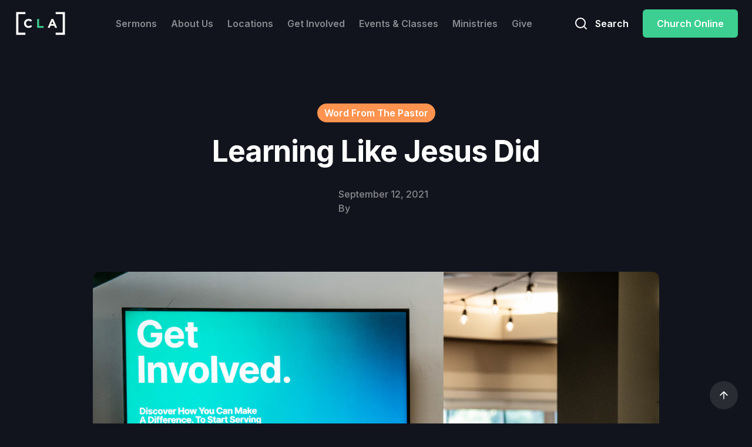

--- FILE ---
content_type: text/html; charset=utf-8
request_url: https://www.clachurch.com/blog/learning-like-jesus-did
body_size: 5303
content:
<!DOCTYPE html><!-- Last Published: Fri Jan 30 2026 12:52:24 GMT+0000 (Coordinated Universal Time) --><html data-wf-domain="www.clachurch.com" data-wf-page="60e019caad63e87d66d348de" data-wf-site="604d1145370442702b599ebf" lang="en" data-wf-collection="60e019caad63e8b966d34858" data-wf-item-slug="learning-like-jesus-did"><head><meta charset="utf-8"/><title>Learning Like Jesus Did  - Blog - Christian Life Assembly</title><meta content="In grade nine, when I started following Jesus, something very surprising happened to me: As Jesus began transforming my soul, He also began transforming my school grades!" name="description"/><meta content="Learning Like Jesus Did  - Blog - Christian Life Assembly" property="og:title"/><meta content="In grade nine, when I started following Jesus, something very surprising happened to me: As Jesus began transforming my soul, He also began transforming my school grades!" property="og:description"/><meta content="https://cdn.prod.website-files.com/604d11453704427111599ec3/613a808da107eb8f101e1a89_DSC03350_Blog.jpg" property="og:image"/><meta content="Learning Like Jesus Did  - Blog - Christian Life Assembly" property="twitter:title"/><meta content="In grade nine, when I started following Jesus, something very surprising happened to me: As Jesus began transforming my soul, He also began transforming my school grades!" property="twitter:description"/><meta content="https://cdn.prod.website-files.com/604d11453704427111599ec3/613a808da107eb8f101e1a89_DSC03350_Blog.jpg" property="twitter:image"/><meta property="og:type" content="website"/><meta content="summary_large_image" name="twitter:card"/><meta content="width=device-width, initial-scale=1" name="viewport"/><link href="https://cdn.prod.website-files.com/604d1145370442702b599ebf/css/christian-life-assembly.shared.3ac53cd3c.min.css" rel="stylesheet" type="text/css" integrity="sha384-OsU808hA4P7ebaLMeZn25vHUa/zCD+Y2225MLAC69zQYM4YDmJHG2GVbkH2b7mC9" crossorigin="anonymous"/><link href="https://fonts.googleapis.com" rel="preconnect"/><link href="https://fonts.gstatic.com" rel="preconnect" crossorigin="anonymous"/><script src="https://ajax.googleapis.com/ajax/libs/webfont/1.6.26/webfont.js" type="text/javascript"></script><script type="text/javascript">WebFont.load({  google: {    families: ["Inter:300,regular,500,600,700"]  }});</script><script type="text/javascript">!function(o,c){var n=c.documentElement,t=" w-mod-";n.className+=t+"js",("ontouchstart"in o||o.DocumentTouch&&c instanceof DocumentTouch)&&(n.className+=t+"touch")}(window,document);</script><link href="https://cdn.prod.website-files.com/604d1145370442702b599ebf/608fa915a52395b93586e882_cla-favicon.png" rel="shortcut icon" type="image/x-icon"/><link href="https://cdn.prod.website-files.com/604d1145370442702b599ebf/608fac121d79c534ceeaa095_cla-webclip.jpg" rel="apple-touch-icon"/><link href="https://www.clachurch.com/blog/learning-like-jesus-did" rel="canonical"/><script async="" src="https://www.googletagmanager.com/gtag/js?id=UA-19519104-1"></script><script type="text/javascript">window.dataLayer = window.dataLayer || [];function gtag(){dataLayer.push(arguments);}gtag('js', new Date());gtag('config', 'UA-19519104-1', {'anonymize_ip': false});</script><style>
body{
  -moz-osx-font-smoothing: grayscale;
  -webkit-font-smoothing: antialiased;
  }
</style>

<script type='text/javascript' src='https://platform-api.sharethis.com/js/sharethis.js#property=60fad97192b4bb0012df7a59&product=video-share-buttons' async='async'></script></head><body><div id="Top" class="back-to-top-container"><div class="back-to-top-button-wrapper"><a href="#Top" class="button-circle bg-gray-3 w-inline-block"><img src="https://cdn.prod.website-files.com/604d1145370442702b599ebf/604d11453704429aa6599f11_icon-arrow-up.svg" alt="" class="button-circle-icon"/></a></div></div><div class="navbar-wrapper sticky-top"><div class="container"><div data-collapse="medium" data-animation="default" data-duration="400" data-easing="ease" data-easing2="ease" role="banner" class="navbar w-nav"><div class="navbar-row"><div><a href="/" class="navbar-1-brand w-nav-brand"><img src="https://cdn.prod.website-files.com/604d1145370442702b599ebf/60516d70892446e523442383_CLALogo.svg" alt="" class="image-4"/></a></div><nav role="navigation" class="nav-menu w-nav-menu"><a href="/sermons" class="nav-link w-nav-link">Sermons</a><link rel="prerender" href="/sermons"/><a href="/about-us" class="nav-link w-nav-link">About Us</a><link rel="prerender" href="/about-us"/><a href="/locations" class="nav-link w-nav-link">Locations</a><link rel="prerender" href="/locations"/><a href="/get-involved" class="nav-link w-nav-link">Get Involved</a><link rel="prerender" href="/get-involved"/><a href="/events" class="nav-link w-nav-link">Events &amp; Classes</a><link rel="prerender" href="/events"/><a href="/ministries" class="nav-link w-nav-link">Ministries</a><link rel="prerender" href="/ministries"/><a href="/give" class="nav-link w-nav-link">Give</a><link rel="prerender" href="/give"/></nav><div class="navbar-controls"><div class="navbar-buttons"><div data-w-id="d12cefeb-4827-5378-72b2-88f6c1692896" class="modal-button-container"><a href="#" class="button icon-button bg-gray-1 w-inline-block"><img src="https://cdn.prod.website-files.com/604d1145370442702b599ebf/604d1145370442ca6a599f2d_icon-search.svg" alt="" class="icon-button-icon"/><div class="icon-button-text">Search</div></a></div><div class="modal-container"><div data-w-id="815143ae-e3d3-0c3a-fd4e-209158944590" class="modal-background"></div><div class="content-width-medium modal-content"><div class="panel modal-panel"><div class="modal-panel-bg"></div><div class="panel-body modal-panel-body"><form action="/search" class="search-form w-form"><input class="form-input form-input-large search-modal-input w-input" autofocus="true" maxlength="256" name="query" placeholder="Type your search" type="search" id="search" required=""/><input type="submit" class="button search-form-button w-button" value="Search"/></form></div></div></div></div><a href="/church-online" class="button w-button">Church Online</a></div><div class="menu-button w-nav-button"><img src="https://cdn.prod.website-files.com/604d1145370442702b599ebf/604d1145370442e5e4599f08_icon-menu.svg" alt=""/></div></div></div></div></div></div><div class="section section-small"><div class="container"><div class="content-width-medium article-title-wrapper"><a style="background-color:#ff934f" href="/blog-categories/word-from-the-pastor" class="badge space-bottom w-inline-block"><div>Word From The Pastor</div></a><h1 class="display-heading-3 text-center">Learning Like Jesus Did</h1><div class="post-meta-wrapper"><a href="#" class="w-inline-block"><img alt="" src="" class="avatar w-dyn-bind-empty"/></a><div class="space-left"><div>September 12, 2021</div><div class="row"><div>By </div><a href="#" class="blog-post-panel-author w-dyn-bind-empty"></a></div></div></div></div><div class="content-width-extra-large"><img alt="" src="https://cdn.prod.website-files.com/604d11453704427111599ec3/613a808da107eb8f101e1a89_DSC03350_Blog.jpg" sizes="(max-width: 479px) 95vw, (max-width: 767px) 94vw, (max-width: 1919px) 95vw, 964px" srcset="https://cdn.prod.website-files.com/604d11453704427111599ec3/613a808da107eb8f101e1a89_DSC03350_Blog-p-500.jpeg 500w, https://cdn.prod.website-files.com/604d11453704427111599ec3/613a808da107eb8f101e1a89_DSC03350_Blog-p-1080.jpeg 1080w, https://cdn.prod.website-files.com/604d11453704427111599ec3/613a808da107eb8f101e1a89_DSC03350_Blog.jpg 1280w" class="rounded-image"/></div></div></div><div class="section"><div class="container"><div class="article-container"><div class="text-lead blog-post-summary">In grade nine, when I started following Jesus, something very surprising happened to me: As Jesus began transforming my soul, He also began transforming my school grades! </div><div class="article w-richtext"><h1><em>Learning Like Jesus Did</em></h1><p><strong><em>A word from Pastor Rob</em></strong></p><p>In grade nine, when I started following Jesus, something very surprising happened to me: As Jesus began transforming my soul, He also began transforming my school grades! </p><p>Looking back, I have wondered if my grades increased because, as a new child of God – for the first time in my life – I saw my own future potential, therefore I worked harder as a student. I have also pondered if my grades increased because I started connecting a good work ethic and subsequent improving grades to a good Christian witness. No doubt, I had some role to play in my increased grades, but I have come to recognize something else: As God began making me more like Jesus, I began learning like Jesus did.</p><p>“[Mary and Joseph] found [Jesus] in the temple courts, sitting among the teachers, listening to them and asking them questions. And all who heard Him were astounded at His understanding and His answers” (Luke 2:46-47 NIV). Unfortunately, Jesus’ classroom scene is probably one of the most overlooked stories in the Gospels. Yet, it reveals one more means God uses to make us more like Jesus. Never before, or since, has there been a more engaged learner than Jesus. Think about it: Jesus, the second Person of the Godhead, learned just like you and me. Put another way: Jesus increased His knowledge and improved His skills in the classrooms of life, and we are to do the same!</p><p>In light of the fact we are all to emulate Jesus, who “grew in wisdom” (Luke 2:52), may I ask you: How’s it growing? It’s September again. Kids and youth are back in school. Many young adults are in college or university, and some mature adults have enrolled in classes to increase their knowledge and improve their skills. So, are you, like Jesus, “sitting among the teachers, listening to them and asking them questions?” or, God-forbid, are you living like you know all the answers and have nothing more to learn? </p><p>CLA is offering all adults dozens of classes to learn and grow from. Classes range from building financial freedom to building your faith, from developing the leader within you to developing your prayer life, and from becoming an emotionally healthy person to becoming the best worker you can be for God. Register for a class by visiting www.clachurch.com/events, and let’s all get learning like Jesus did.</p><p>Pastor Rob Bedard<br/>Associate Pastor | Serve</p></div></div><div class="horizontal-rule blog-post-horizontal-rule"></div><div class="w-dyn-list"><div role="list" class="w-dyn-items"><div role="listitem" class="w-dyn-item"><div data-w-id="f5b33858-23df-43eb-8d52-8a631de5e413" class="w-layout-grid panel panel-wide"><a href="/blog/restoring-hope-strengthening-futures" class="panel-image-link w-inline-block"><img alt="" src="https://cdn.prod.website-files.com/604d11453704427111599ec3/697ca3c28d7af8d6378302ca_Missions-Month-16x9.jpg" sizes="(max-width: 479px) 91vw, (max-width: 767px) 400px, (max-width: 991px) 612px, (max-width: 1919px) 48vw, 624px" srcset="https://cdn.prod.website-files.com/604d11453704427111599ec3/697ca3c28d7af8d6378302ca_Missions-Month-16x9-p-500.jpg 500w, https://cdn.prod.website-files.com/604d11453704427111599ec3/697ca3c28d7af8d6378302ca_Missions-Month-16x9-p-800.jpg 800w, https://cdn.prod.website-files.com/604d11453704427111599ec3/697ca3c28d7af8d6378302ca_Missions-Month-16x9-p-1080.jpg 1080w, https://cdn.prod.website-files.com/604d11453704427111599ec3/697ca3c28d7af8d6378302ca_Missions-Month-16x9-p-1600.jpg 1600w, https://cdn.prod.website-files.com/604d11453704427111599ec3/697ca3c28d7af8d6378302ca_Missions-Month-16x9.jpg 1920w" class="panel-image-left"/></a><div class="panel-body"><div class="blog-featured-panel-title"><a style="background-color:#ff934f" href="/blog-categories/word-from-the-pastor" class="badge space-bottom w-inline-block"><div>Word From The Pastor</div></a><a href="/blog/restoring-hope-strengthening-futures" class="w-inline-block"><h3 class="card-heading">Restoring Hope Strengthening Futures</h3></a></div><div class="blog-panel-foot"><div class="blog-panel-meta-text"><div>January 30, 2026</div><a href="/team/derrick-hamre" class="row w-inline-block"><div>by </div><div>Derrick Hamre</div></a></div><a href="/team/derrick-hamre" class="w-inline-block"><img alt="" src="https://cdn.prod.website-files.com/604d11453704427111599ec3/66e24880aa9cb1e89b5458b6_Derrick%20Hamre.png" sizes="(max-width: 479px) 100vw, 48px" srcset="https://cdn.prod.website-files.com/604d11453704427111599ec3/66e24880aa9cb1e89b5458b6_Derrick%20Hamre-p-500.png 500w, https://cdn.prod.website-files.com/604d11453704427111599ec3/66e24880aa9cb1e89b5458b6_Derrick%20Hamre-p-800.png 800w, https://cdn.prod.website-files.com/604d11453704427111599ec3/66e24880aa9cb1e89b5458b6_Derrick%20Hamre.png 1080w" class="avatar blog-panel-avatar"/></a></div></div></div></div></div></div></div></div><div class="footer"><div class="container"><div class="panel"><div class="panel-body footer-1-panel-body"><div class="footer-1-top-row"><div class="content-width-extra-small"><a href="/" class="space-bottom w-inline-block"><img src="https://cdn.prod.website-files.com/604d1145370442702b599ebf/60516d70892446e523442383_CLALogo.svg" alt="" class="image-5"/></a><div class="text-lead">Contact Us<br/><a href="tel:6045307344">604-530-7344</a><br/><a href="mailto:info@clachurch.com?subject=Hello%20Christian%20Life%20Assembly!">info@clachurch.com</a></div></div><div class="w-layout-grid vertical-menu-grid"><div class="footer-text">About Us</div><a href="/about-us" class="text-link">Beliefs &amp; Vision</a><a href="/careers" class="text-link">Careers</a><a href="/missions-and-outreach" class="text-link">Missions</a></div><div class="w-layout-grid vertical-menu-grid"><div class="footer-text">Classes</div><a href="/baptism" class="text-link">Baptism</a><a href="/discovery-class" class="text-link">Discovery</a><a href="/eslc" class="text-link">ESLC</a></div><div class="w-layout-grid vertical-menu-grid"><div class="footer-text">Join Us</div><a href="/locations" class="text-link">Locations</a><a href="/events" class="text-link">Events</a><a href="/church-online" class="text-link">Church Online</a></div><div class="w-layout-grid vertical-menu-grid"><div class="footer-text">Resources</div><a href="/care" class="text-link">CLA Care</a><a href="/city-serve" class="text-link">City Serve</a><a href="/watch-and-read" class="text-link">Watch &amp; Read</a><a href="/podcast" class="text-link">Podcast</a></div><div class="w-layout-grid vertical-menu-grid"><div class="footer-text">Church Center</div><a href="https://clachurch.churchcenter.com/login" target="_blank" class="text-link">Log In</a><a href="/give" class="text-link">Giving</a></div></div><div class="footer-1-bottom-row"><div class="social-list-2"><a href="https://www.facebook.com/clalangley/" target="_blank" class="social-link-item w-inline-block"><img src="https://cdn.prod.website-files.com/604d1145370442702b599ebf/604d1145370442c63d599f34_facebook.svg" alt=""/></a><a href="https://www.instagram.com/clachurch/?hl=en" target="_blank" class="social-link-item w-inline-block"><img src="https://cdn.prod.website-files.com/604d1145370442702b599ebf/607904d62de213ff147aacb8_instagram-white.svg" alt=""/></a><a href="https://www.youtube.com/user/clachurch" target="_blank" class="social-link-item w-inline-block"><img src="https://cdn.prod.website-files.com/604d1145370442702b599ebf/604d1145370442e2bb599f5a_youtube.svg" alt=""/></a><a href="https://www.bcyd.ca" target="_blank" class="social-link-item w-inline-block"><img src="https://cdn.prod.website-files.com/604d1145370442702b599ebf/663a630faac30a1df5273981_PAOC.svg" width="60" alt=""/></a></div></div></div></div></div></div><script src="https://d3e54v103j8qbb.cloudfront.net/js/jquery-3.5.1.min.dc5e7f18c8.js?site=604d1145370442702b599ebf" type="text/javascript" integrity="sha256-9/aliU8dGd2tb6OSsuzixeV4y/faTqgFtohetphbbj0=" crossorigin="anonymous"></script><script src="https://cdn.prod.website-files.com/604d1145370442702b599ebf/js/christian-life-assembly.schunk.36b8fb49256177c8.js" type="text/javascript" integrity="sha384-4abIlA5/v7XaW1HMXKBgnUuhnjBYJ/Z9C1OSg4OhmVw9O3QeHJ/qJqFBERCDPv7G" crossorigin="anonymous"></script><script src="https://cdn.prod.website-files.com/604d1145370442702b599ebf/js/christian-life-assembly.schunk.3c0d1d66b5a99280.js" type="text/javascript" integrity="sha384-efgw9EEiiPo6nLPWVgOGaWHARbitAse1znHRB7uQRwPsUwImvSYHjlK4L+7DvYMP" crossorigin="anonymous"></script><script src="https://cdn.prod.website-files.com/604d1145370442702b599ebf/js/christian-life-assembly.f7f5d000.679fdc4b5fd066d5.js" type="text/javascript" integrity="sha384-gf91BCrGgNlMWyQGT1hJQ+yLMzngZspGSXg9wVzMOxbTASKIEF+hGgZhYFkuMNEO" crossorigin="anonymous"></script></body></html>

--- FILE ---
content_type: text/css
request_url: https://cdn.prod.website-files.com/604d1145370442702b599ebf/css/christian-life-assembly.shared.3ac53cd3c.min.css
body_size: 20315
content:
html{-webkit-text-size-adjust:100%;-ms-text-size-adjust:100%;font-family:sans-serif}body{margin:0}article,aside,details,figcaption,figure,footer,header,hgroup,main,menu,nav,section,summary{display:block}audio,canvas,progress,video{vertical-align:baseline;display:inline-block}audio:not([controls]){height:0;display:none}[hidden],template{display:none}a{background-color:#0000}a:active,a:hover{outline:0}abbr[title]{border-bottom:1px dotted}b,strong{font-weight:700}dfn{font-style:italic}h1{margin:.67em 0;font-size:2em}mark{color:#000;background:#ff0}small{font-size:80%}sub,sup{vertical-align:baseline;font-size:75%;line-height:0;position:relative}sup{top:-.5em}sub{bottom:-.25em}img{border:0}svg:not(:root){overflow:hidden}hr{box-sizing:content-box;height:0}pre{overflow:auto}code,kbd,pre,samp{font-family:monospace;font-size:1em}button,input,optgroup,select,textarea{color:inherit;font:inherit;margin:0}button{overflow:visible}button,select{text-transform:none}button,html input[type=button],input[type=reset]{-webkit-appearance:button;cursor:pointer}button[disabled],html input[disabled]{cursor:default}button::-moz-focus-inner,input::-moz-focus-inner{border:0;padding:0}input{line-height:normal}input[type=checkbox],input[type=radio]{box-sizing:border-box;padding:0}input[type=number]::-webkit-inner-spin-button,input[type=number]::-webkit-outer-spin-button{height:auto}input[type=search]{-webkit-appearance:none}input[type=search]::-webkit-search-cancel-button,input[type=search]::-webkit-search-decoration{-webkit-appearance:none}legend{border:0;padding:0}textarea{overflow:auto}optgroup{font-weight:700}table{border-collapse:collapse;border-spacing:0}td,th{padding:0}@font-face{font-family:webflow-icons;src:url([data-uri])format("truetype");font-weight:400;font-style:normal}[class^=w-icon-],[class*=\ w-icon-]{speak:none;font-variant:normal;text-transform:none;-webkit-font-smoothing:antialiased;-moz-osx-font-smoothing:grayscale;font-style:normal;font-weight:400;line-height:1;font-family:webflow-icons!important}.w-icon-slider-right:before{content:""}.w-icon-slider-left:before{content:""}.w-icon-nav-menu:before{content:""}.w-icon-arrow-down:before,.w-icon-dropdown-toggle:before{content:""}.w-icon-file-upload-remove:before{content:""}.w-icon-file-upload-icon:before{content:""}*{box-sizing:border-box}html{height:100%}body{color:#333;background-color:#fff;min-height:100%;margin:0;font-family:Arial,sans-serif;font-size:14px;line-height:20px}img{vertical-align:middle;max-width:100%;display:inline-block}html.w-mod-touch *{background-attachment:scroll!important}.w-block{display:block}.w-inline-block{max-width:100%;display:inline-block}.w-clearfix:before,.w-clearfix:after{content:" ";grid-area:1/1/2/2;display:table}.w-clearfix:after{clear:both}.w-hidden{display:none}.w-button{color:#fff;line-height:inherit;cursor:pointer;background-color:#3898ec;border:0;border-radius:0;padding:9px 15px;text-decoration:none;display:inline-block}input.w-button{-webkit-appearance:button}html[data-w-dynpage] [data-w-cloak]{color:#0000!important}.w-code-block{margin:unset}pre.w-code-block code{all:inherit}.w-optimization{display:contents}.w-webflow-badge,.w-webflow-badge>img{box-sizing:unset;width:unset;height:unset;max-height:unset;max-width:unset;min-height:unset;min-width:unset;margin:unset;padding:unset;float:unset;clear:unset;border:unset;border-radius:unset;background:unset;background-image:unset;background-position:unset;background-size:unset;background-repeat:unset;background-origin:unset;background-clip:unset;background-attachment:unset;background-color:unset;box-shadow:unset;transform:unset;direction:unset;font-family:unset;font-weight:unset;color:unset;font-size:unset;line-height:unset;font-style:unset;font-variant:unset;text-align:unset;letter-spacing:unset;-webkit-text-decoration:unset;text-decoration:unset;text-indent:unset;text-transform:unset;list-style-type:unset;text-shadow:unset;vertical-align:unset;cursor:unset;white-space:unset;word-break:unset;word-spacing:unset;word-wrap:unset;transition:unset}.w-webflow-badge{white-space:nowrap;cursor:pointer;box-shadow:0 0 0 1px #0000001a,0 1px 3px #0000001a;visibility:visible!important;opacity:1!important;z-index:2147483647!important;color:#aaadb0!important;overflow:unset!important;background-color:#fff!important;border-radius:3px!important;width:auto!important;height:auto!important;margin:0!important;padding:6px!important;font-size:12px!important;line-height:14px!important;text-decoration:none!important;display:inline-block!important;position:fixed!important;inset:auto 12px 12px auto!important;transform:none!important}.w-webflow-badge>img{position:unset;visibility:unset!important;opacity:1!important;vertical-align:middle!important;display:inline-block!important}h1,h2,h3,h4,h5,h6{margin-bottom:10px;font-weight:700}h1{margin-top:20px;font-size:38px;line-height:44px}h2{margin-top:20px;font-size:32px;line-height:36px}h3{margin-top:20px;font-size:24px;line-height:30px}h4{margin-top:10px;font-size:18px;line-height:24px}h5{margin-top:10px;font-size:14px;line-height:20px}h6{margin-top:10px;font-size:12px;line-height:18px}p{margin-top:0;margin-bottom:10px}blockquote{border-left:5px solid #e2e2e2;margin:0 0 10px;padding:10px 20px;font-size:18px;line-height:22px}figure{margin:0 0 10px}figcaption{text-align:center;margin-top:5px}ul,ol{margin-top:0;margin-bottom:10px;padding-left:40px}.w-list-unstyled{padding-left:0;list-style:none}.w-embed:before,.w-embed:after{content:" ";grid-area:1/1/2/2;display:table}.w-embed:after{clear:both}.w-video{width:100%;padding:0;position:relative}.w-video iframe,.w-video object,.w-video embed{border:none;width:100%;height:100%;position:absolute;top:0;left:0}fieldset{border:0;margin:0;padding:0}button,[type=button],[type=reset]{cursor:pointer;-webkit-appearance:button;border:0}.w-form{margin:0 0 15px}.w-form-done{text-align:center;background-color:#ddd;padding:20px;display:none}.w-form-fail{background-color:#ffdede;margin-top:10px;padding:10px;display:none}label{margin-bottom:5px;font-weight:700;display:block}.w-input,.w-select{color:#333;vertical-align:middle;background-color:#fff;border:1px solid #ccc;width:100%;height:38px;margin-bottom:10px;padding:8px 12px;font-size:14px;line-height:1.42857;display:block}.w-input::placeholder,.w-select::placeholder{color:#999}.w-input:focus,.w-select:focus{border-color:#3898ec;outline:0}.w-input[disabled],.w-select[disabled],.w-input[readonly],.w-select[readonly],fieldset[disabled] .w-input,fieldset[disabled] .w-select{cursor:not-allowed}.w-input[disabled]:not(.w-input-disabled),.w-select[disabled]:not(.w-input-disabled),.w-input[readonly],.w-select[readonly],fieldset[disabled]:not(.w-input-disabled) .w-input,fieldset[disabled]:not(.w-input-disabled) .w-select{background-color:#eee}textarea.w-input,textarea.w-select{height:auto}.w-select{background-color:#f3f3f3}.w-select[multiple]{height:auto}.w-form-label{cursor:pointer;margin-bottom:0;font-weight:400;display:inline-block}.w-radio{margin-bottom:5px;padding-left:20px;display:block}.w-radio:before,.w-radio:after{content:" ";grid-area:1/1/2/2;display:table}.w-radio:after{clear:both}.w-radio-input{float:left;margin:3px 0 0 -20px;line-height:normal}.w-file-upload{margin-bottom:10px;display:block}.w-file-upload-input{opacity:0;z-index:-100;width:.1px;height:.1px;position:absolute;overflow:hidden}.w-file-upload-default,.w-file-upload-uploading,.w-file-upload-success{color:#333;display:inline-block}.w-file-upload-error{margin-top:10px;display:block}.w-file-upload-default.w-hidden,.w-file-upload-uploading.w-hidden,.w-file-upload-error.w-hidden,.w-file-upload-success.w-hidden{display:none}.w-file-upload-uploading-btn{cursor:pointer;background-color:#fafafa;border:1px solid #ccc;margin:0;padding:8px 12px;font-size:14px;font-weight:400;display:flex}.w-file-upload-file{background-color:#fafafa;border:1px solid #ccc;flex-grow:1;justify-content:space-between;margin:0;padding:8px 9px 8px 11px;display:flex}.w-file-upload-file-name{font-size:14px;font-weight:400;display:block}.w-file-remove-link{cursor:pointer;width:auto;height:auto;margin-top:3px;margin-left:10px;padding:3px;display:block}.w-icon-file-upload-remove{margin:auto;font-size:10px}.w-file-upload-error-msg{color:#ea384c;padding:2px 0;display:inline-block}.w-file-upload-info{padding:0 12px;line-height:38px;display:inline-block}.w-file-upload-label{cursor:pointer;background-color:#fafafa;border:1px solid #ccc;margin:0;padding:8px 12px;font-size:14px;font-weight:400;display:inline-block}.w-icon-file-upload-icon,.w-icon-file-upload-uploading{width:20px;margin-right:8px;display:inline-block}.w-icon-file-upload-uploading{height:20px}.w-container{max-width:940px;margin-left:auto;margin-right:auto}.w-container:before,.w-container:after{content:" ";grid-area:1/1/2/2;display:table}.w-container:after{clear:both}.w-container .w-row{margin-left:-10px;margin-right:-10px}.w-row:before,.w-row:after{content:" ";grid-area:1/1/2/2;display:table}.w-row:after{clear:both}.w-row .w-row{margin-left:0;margin-right:0}.w-col{float:left;width:100%;min-height:1px;padding-left:10px;padding-right:10px;position:relative}.w-col .w-col{padding-left:0;padding-right:0}.w-col-1{width:8.33333%}.w-col-2{width:16.6667%}.w-col-3{width:25%}.w-col-4{width:33.3333%}.w-col-5{width:41.6667%}.w-col-6{width:50%}.w-col-7{width:58.3333%}.w-col-8{width:66.6667%}.w-col-9{width:75%}.w-col-10{width:83.3333%}.w-col-11{width:91.6667%}.w-col-12{width:100%}.w-hidden-main{display:none!important}@media screen and (max-width:991px){.w-container{max-width:728px}.w-hidden-main{display:inherit!important}.w-hidden-medium{display:none!important}.w-col-medium-1{width:8.33333%}.w-col-medium-2{width:16.6667%}.w-col-medium-3{width:25%}.w-col-medium-4{width:33.3333%}.w-col-medium-5{width:41.6667%}.w-col-medium-6{width:50%}.w-col-medium-7{width:58.3333%}.w-col-medium-8{width:66.6667%}.w-col-medium-9{width:75%}.w-col-medium-10{width:83.3333%}.w-col-medium-11{width:91.6667%}.w-col-medium-12{width:100%}.w-col-stack{width:100%;left:auto;right:auto}}@media screen and (max-width:767px){.w-hidden-main,.w-hidden-medium{display:inherit!important}.w-hidden-small{display:none!important}.w-row,.w-container .w-row{margin-left:0;margin-right:0}.w-col{width:100%;left:auto;right:auto}.w-col-small-1{width:8.33333%}.w-col-small-2{width:16.6667%}.w-col-small-3{width:25%}.w-col-small-4{width:33.3333%}.w-col-small-5{width:41.6667%}.w-col-small-6{width:50%}.w-col-small-7{width:58.3333%}.w-col-small-8{width:66.6667%}.w-col-small-9{width:75%}.w-col-small-10{width:83.3333%}.w-col-small-11{width:91.6667%}.w-col-small-12{width:100%}}@media screen and (max-width:479px){.w-container{max-width:none}.w-hidden-main,.w-hidden-medium,.w-hidden-small{display:inherit!important}.w-hidden-tiny{display:none!important}.w-col{width:100%}.w-col-tiny-1{width:8.33333%}.w-col-tiny-2{width:16.6667%}.w-col-tiny-3{width:25%}.w-col-tiny-4{width:33.3333%}.w-col-tiny-5{width:41.6667%}.w-col-tiny-6{width:50%}.w-col-tiny-7{width:58.3333%}.w-col-tiny-8{width:66.6667%}.w-col-tiny-9{width:75%}.w-col-tiny-10{width:83.3333%}.w-col-tiny-11{width:91.6667%}.w-col-tiny-12{width:100%}}.w-widget{position:relative}.w-widget-map{width:100%;height:400px}.w-widget-map label{width:auto;display:inline}.w-widget-map img{max-width:inherit}.w-widget-map .gm-style-iw{text-align:center}.w-widget-map .gm-style-iw>button{display:none!important}.w-widget-twitter{overflow:hidden}.w-widget-twitter-count-shim{vertical-align:top;text-align:center;background:#fff;border:1px solid #758696;border-radius:3px;width:28px;height:20px;display:inline-block;position:relative}.w-widget-twitter-count-shim *{pointer-events:none;-webkit-user-select:none;user-select:none}.w-widget-twitter-count-shim .w-widget-twitter-count-inner{text-align:center;color:#999;font-family:serif;font-size:15px;line-height:12px;position:relative}.w-widget-twitter-count-shim .w-widget-twitter-count-clear{display:block;position:relative}.w-widget-twitter-count-shim.w--large{width:36px;height:28px}.w-widget-twitter-count-shim.w--large .w-widget-twitter-count-inner{font-size:18px;line-height:18px}.w-widget-twitter-count-shim:not(.w--vertical){margin-left:5px;margin-right:8px}.w-widget-twitter-count-shim:not(.w--vertical).w--large{margin-left:6px}.w-widget-twitter-count-shim:not(.w--vertical):before,.w-widget-twitter-count-shim:not(.w--vertical):after{content:" ";pointer-events:none;border:solid #0000;width:0;height:0;position:absolute;top:50%;left:0}.w-widget-twitter-count-shim:not(.w--vertical):before{border-width:4px;border-color:#75869600 #5d6c7b #75869600 #75869600;margin-top:-4px;margin-left:-9px}.w-widget-twitter-count-shim:not(.w--vertical).w--large:before{border-width:5px;margin-top:-5px;margin-left:-10px}.w-widget-twitter-count-shim:not(.w--vertical):after{border-width:4px;border-color:#fff0 #fff #fff0 #fff0;margin-top:-4px;margin-left:-8px}.w-widget-twitter-count-shim:not(.w--vertical).w--large:after{border-width:5px;margin-top:-5px;margin-left:-9px}.w-widget-twitter-count-shim.w--vertical{width:61px;height:33px;margin-bottom:8px}.w-widget-twitter-count-shim.w--vertical:before,.w-widget-twitter-count-shim.w--vertical:after{content:" ";pointer-events:none;border:solid #0000;width:0;height:0;position:absolute;top:100%;left:50%}.w-widget-twitter-count-shim.w--vertical:before{border-width:5px;border-color:#5d6c7b #75869600 #75869600;margin-left:-5px}.w-widget-twitter-count-shim.w--vertical:after{border-width:4px;border-color:#fff #fff0 #fff0;margin-left:-4px}.w-widget-twitter-count-shim.w--vertical .w-widget-twitter-count-inner{font-size:18px;line-height:22px}.w-widget-twitter-count-shim.w--vertical.w--large{width:76px}.w-background-video{color:#fff;height:500px;position:relative;overflow:hidden}.w-background-video>video{object-fit:cover;z-index:-100;background-position:50%;background-size:cover;width:100%;height:100%;margin:auto;position:absolute;inset:-100%}.w-background-video>video::-webkit-media-controls-start-playback-button{-webkit-appearance:none;display:none!important}.w-background-video--control{background-color:#0000;padding:0;position:absolute;bottom:1em;right:1em}.w-background-video--control>[hidden]{display:none!important}.w-slider{text-align:center;clear:both;-webkit-tap-highlight-color:#0000;tap-highlight-color:#0000;background:#ddd;height:300px;position:relative}.w-slider-mask{z-index:1;white-space:nowrap;height:100%;display:block;position:relative;left:0;right:0;overflow:hidden}.w-slide{vertical-align:top;white-space:normal;text-align:left;width:100%;height:100%;display:inline-block;position:relative}.w-slider-nav{z-index:2;text-align:center;-webkit-tap-highlight-color:#0000;tap-highlight-color:#0000;height:40px;margin:auto;padding-top:10px;position:absolute;inset:auto 0 0}.w-slider-nav.w-round>div{border-radius:100%}.w-slider-nav.w-num>div{font-size:inherit;line-height:inherit;width:auto;height:auto;padding:.2em .5em}.w-slider-nav.w-shadow>div{box-shadow:0 0 3px #3336}.w-slider-nav-invert{color:#fff}.w-slider-nav-invert>div{background-color:#2226}.w-slider-nav-invert>div.w-active{background-color:#222}.w-slider-dot{cursor:pointer;background-color:#fff6;width:1em;height:1em;margin:0 3px .5em;transition:background-color .1s,color .1s;display:inline-block;position:relative}.w-slider-dot.w-active{background-color:#fff}.w-slider-dot:focus{outline:none;box-shadow:0 0 0 2px #fff}.w-slider-dot:focus.w-active{box-shadow:none}.w-slider-arrow-left,.w-slider-arrow-right{cursor:pointer;color:#fff;-webkit-tap-highlight-color:#0000;tap-highlight-color:#0000;-webkit-user-select:none;user-select:none;width:80px;margin:auto;font-size:40px;position:absolute;inset:0;overflow:hidden}.w-slider-arrow-left [class^=w-icon-],.w-slider-arrow-right [class^=w-icon-],.w-slider-arrow-left [class*=\ w-icon-],.w-slider-arrow-right [class*=\ w-icon-]{position:absolute}.w-slider-arrow-left:focus,.w-slider-arrow-right:focus{outline:0}.w-slider-arrow-left{z-index:3;right:auto}.w-slider-arrow-right{z-index:4;left:auto}.w-icon-slider-left,.w-icon-slider-right{width:1em;height:1em;margin:auto;inset:0}.w-slider-aria-label{clip:rect(0 0 0 0);border:0;width:1px;height:1px;margin:-1px;padding:0;position:absolute;overflow:hidden}.w-slider-force-show{display:block!important}.w-dropdown{text-align:left;z-index:900;margin-left:auto;margin-right:auto;display:inline-block;position:relative}.w-dropdown-btn,.w-dropdown-toggle,.w-dropdown-link{vertical-align:top;color:#222;text-align:left;white-space:nowrap;margin-left:auto;margin-right:auto;padding:20px;text-decoration:none;position:relative}.w-dropdown-toggle{-webkit-user-select:none;user-select:none;cursor:pointer;padding-right:40px;display:inline-block}.w-dropdown-toggle:focus{outline:0}.w-icon-dropdown-toggle{width:1em;height:1em;margin:auto 20px auto auto;position:absolute;top:0;bottom:0;right:0}.w-dropdown-list{background:#ddd;min-width:100%;display:none;position:absolute}.w-dropdown-list.w--open{display:block}.w-dropdown-link{color:#222;padding:10px 20px;display:block}.w-dropdown-link.w--current{color:#0082f3}.w-dropdown-link:focus{outline:0}@media screen and (max-width:767px){.w-nav-brand{padding-left:10px}}.w-lightbox-backdrop{cursor:auto;letter-spacing:normal;text-indent:0;text-shadow:none;text-transform:none;visibility:visible;white-space:normal;word-break:normal;word-spacing:normal;word-wrap:normal;color:#fff;text-align:center;z-index:2000;opacity:0;-webkit-user-select:none;-moz-user-select:none;-webkit-tap-highlight-color:transparent;background:#000000e6;outline:0;font-family:Helvetica Neue,Helvetica,Ubuntu,Segoe UI,Verdana,sans-serif;font-size:17px;font-style:normal;font-weight:300;line-height:1.2;list-style:disc;position:fixed;inset:0;-webkit-transform:translate(0)}.w-lightbox-backdrop,.w-lightbox-container{-webkit-overflow-scrolling:touch;height:100%;overflow:auto}.w-lightbox-content{height:100vh;position:relative;overflow:hidden}.w-lightbox-view{opacity:0;width:100vw;height:100vh;position:absolute}.w-lightbox-view:before{content:"";height:100vh}.w-lightbox-group,.w-lightbox-group .w-lightbox-view,.w-lightbox-group .w-lightbox-view:before{height:86vh}.w-lightbox-frame,.w-lightbox-view:before{vertical-align:middle;display:inline-block}.w-lightbox-figure{margin:0;position:relative}.w-lightbox-group .w-lightbox-figure{cursor:pointer}.w-lightbox-img{width:auto;max-width:none;height:auto}.w-lightbox-image{float:none;max-width:100vw;max-height:100vh;display:block}.w-lightbox-group .w-lightbox-image{max-height:86vh}.w-lightbox-caption{text-align:left;text-overflow:ellipsis;white-space:nowrap;background:#0006;padding:.5em 1em;position:absolute;bottom:0;left:0;right:0;overflow:hidden}.w-lightbox-embed{width:100%;height:100%;position:absolute;inset:0}.w-lightbox-control{cursor:pointer;background-position:50%;background-repeat:no-repeat;background-size:24px;width:4em;transition:all .3s;position:absolute;top:0}.w-lightbox-left{background-image:url([data-uri]);display:none;bottom:0;left:0}.w-lightbox-right{background-image:url([data-uri]);display:none;bottom:0;right:0}.w-lightbox-close{background-image:url([data-uri]);background-size:18px;height:2.6em;right:0}.w-lightbox-strip{white-space:nowrap;padding:0 1vh;line-height:0;position:absolute;bottom:0;left:0;right:0;overflow:auto hidden}.w-lightbox-item{box-sizing:content-box;cursor:pointer;width:10vh;padding:2vh 1vh;display:inline-block;-webkit-transform:translate(0,0)}.w-lightbox-active{opacity:.3}.w-lightbox-thumbnail{background:#222;height:10vh;position:relative;overflow:hidden}.w-lightbox-thumbnail-image{position:absolute;top:0;left:0}.w-lightbox-thumbnail .w-lightbox-tall{width:100%;top:50%;transform:translateY(-50%)}.w-lightbox-thumbnail .w-lightbox-wide{height:100%;left:50%;transform:translate(-50%)}.w-lightbox-spinner{box-sizing:border-box;border:5px solid #0006;border-radius:50%;width:40px;height:40px;margin-top:-20px;margin-left:-20px;animation:.8s linear infinite spin;position:absolute;top:50%;left:50%}.w-lightbox-spinner:after{content:"";border:3px solid #0000;border-bottom-color:#fff;border-radius:50%;position:absolute;inset:-4px}.w-lightbox-hide{display:none}.w-lightbox-noscroll{overflow:hidden}@media (min-width:768px){.w-lightbox-content{height:96vh;margin-top:2vh}.w-lightbox-view,.w-lightbox-view:before{height:96vh}.w-lightbox-group,.w-lightbox-group .w-lightbox-view,.w-lightbox-group .w-lightbox-view:before{height:84vh}.w-lightbox-image{max-width:96vw;max-height:96vh}.w-lightbox-group .w-lightbox-image{max-width:82.3vw;max-height:84vh}.w-lightbox-left,.w-lightbox-right{opacity:.5;display:block}.w-lightbox-close{opacity:.8}.w-lightbox-control:hover{opacity:1}}.w-lightbox-inactive,.w-lightbox-inactive:hover{opacity:0}.w-richtext:before,.w-richtext:after{content:" ";grid-area:1/1/2/2;display:table}.w-richtext:after{clear:both}.w-richtext[contenteditable=true]:before,.w-richtext[contenteditable=true]:after{white-space:initial}.w-richtext ol,.w-richtext ul{overflow:hidden}.w-richtext .w-richtext-figure-selected.w-richtext-figure-type-video div:after,.w-richtext .w-richtext-figure-selected[data-rt-type=video] div:after,.w-richtext .w-richtext-figure-selected.w-richtext-figure-type-image div,.w-richtext .w-richtext-figure-selected[data-rt-type=image] div{outline:2px solid #2895f7}.w-richtext figure.w-richtext-figure-type-video>div:after,.w-richtext figure[data-rt-type=video]>div:after{content:"";display:none;position:absolute;inset:0}.w-richtext figure{max-width:60%;position:relative}.w-richtext figure>div:before{cursor:default!important}.w-richtext figure img{width:100%}.w-richtext figure figcaption.w-richtext-figcaption-placeholder{opacity:.6}.w-richtext figure div{color:#0000;font-size:0}.w-richtext figure.w-richtext-figure-type-image,.w-richtext figure[data-rt-type=image]{display:table}.w-richtext figure.w-richtext-figure-type-image>div,.w-richtext figure[data-rt-type=image]>div{display:inline-block}.w-richtext figure.w-richtext-figure-type-image>figcaption,.w-richtext figure[data-rt-type=image]>figcaption{caption-side:bottom;display:table-caption}.w-richtext figure.w-richtext-figure-type-video,.w-richtext figure[data-rt-type=video]{width:60%;height:0}.w-richtext figure.w-richtext-figure-type-video iframe,.w-richtext figure[data-rt-type=video] iframe{width:100%;height:100%;position:absolute;top:0;left:0}.w-richtext figure.w-richtext-figure-type-video>div,.w-richtext figure[data-rt-type=video]>div{width:100%}.w-richtext figure.w-richtext-align-center{clear:both;margin-left:auto;margin-right:auto}.w-richtext figure.w-richtext-align-center.w-richtext-figure-type-image>div,.w-richtext figure.w-richtext-align-center[data-rt-type=image]>div{max-width:100%}.w-richtext figure.w-richtext-align-normal{clear:both}.w-richtext figure.w-richtext-align-fullwidth{text-align:center;clear:both;width:100%;max-width:100%;margin-left:auto;margin-right:auto;display:block}.w-richtext figure.w-richtext-align-fullwidth>div{padding-bottom:inherit;display:inline-block}.w-richtext figure.w-richtext-align-fullwidth>figcaption{display:block}.w-richtext figure.w-richtext-align-floatleft{float:left;clear:none;margin-right:15px}.w-richtext figure.w-richtext-align-floatright{float:right;clear:none;margin-left:15px}.w-nav{z-index:1000;background:#ddd;position:relative}.w-nav:before,.w-nav:after{content:" ";grid-area:1/1/2/2;display:table}.w-nav:after{clear:both}.w-nav-brand{float:left;color:#333;text-decoration:none;position:relative}.w-nav-link{vertical-align:top;color:#222;text-align:left;margin-left:auto;margin-right:auto;padding:20px;text-decoration:none;display:inline-block;position:relative}.w-nav-link.w--current{color:#0082f3}.w-nav-menu{float:right;position:relative}[data-nav-menu-open]{text-align:center;background:#c8c8c8;min-width:200px;position:absolute;top:100%;left:0;right:0;overflow:visible;display:block!important}.w--nav-link-open{display:block;position:relative}.w-nav-overlay{width:100%;display:none;position:absolute;top:100%;left:0;right:0;overflow:hidden}.w-nav-overlay [data-nav-menu-open]{top:0}.w-nav[data-animation=over-left] .w-nav-overlay{width:auto}.w-nav[data-animation=over-left] .w-nav-overlay,.w-nav[data-animation=over-left] [data-nav-menu-open]{z-index:1;top:0;right:auto}.w-nav[data-animation=over-right] .w-nav-overlay{width:auto}.w-nav[data-animation=over-right] .w-nav-overlay,.w-nav[data-animation=over-right] [data-nav-menu-open]{z-index:1;top:0;left:auto}.w-nav-button{float:right;cursor:pointer;-webkit-tap-highlight-color:#0000;tap-highlight-color:#0000;-webkit-user-select:none;user-select:none;padding:18px;font-size:24px;display:none;position:relative}.w-nav-button:focus{outline:0}.w-nav-button.w--open{color:#fff;background-color:#c8c8c8}.w-nav[data-collapse=all] .w-nav-menu{display:none}.w-nav[data-collapse=all] .w-nav-button,.w--nav-dropdown-open,.w--nav-dropdown-toggle-open{display:block}.w--nav-dropdown-list-open{position:static}@media screen and (max-width:991px){.w-nav[data-collapse=medium] .w-nav-menu{display:none}.w-nav[data-collapse=medium] .w-nav-button{display:block}}@media screen and (max-width:767px){.w-nav[data-collapse=small] .w-nav-menu{display:none}.w-nav[data-collapse=small] .w-nav-button{display:block}.w-nav-brand{padding-left:10px}}@media screen and (max-width:479px){.w-nav[data-collapse=tiny] .w-nav-menu{display:none}.w-nav[data-collapse=tiny] .w-nav-button{display:block}}.w-tabs{position:relative}.w-tabs:before,.w-tabs:after{content:" ";grid-area:1/1/2/2;display:table}.w-tabs:after{clear:both}.w-tab-menu{position:relative}.w-tab-link{vertical-align:top;text-align:left;cursor:pointer;color:#222;background-color:#ddd;padding:9px 30px;text-decoration:none;display:inline-block;position:relative}.w-tab-link.w--current{background-color:#c8c8c8}.w-tab-link:focus{outline:0}.w-tab-content{display:block;position:relative;overflow:hidden}.w-tab-pane{display:none;position:relative}.w--tab-active{display:block}@media screen and (max-width:479px){.w-tab-link{display:block}}.w-ix-emptyfix:after{content:""}@keyframes spin{0%{transform:rotate(0)}to{transform:rotate(360deg)}}.w-dyn-empty{background-color:#ddd;padding:10px}.w-dyn-hide,.w-dyn-bind-empty,.w-condition-invisible{display:none!important}.wf-layout-layout{display:grid}:root{--white:white;--primary-6:#8f2df0;--primary-3:#3ccf91;--gray-3:#ffffff1a;--primary-4:#3c5ccf;--primary-1:#ff715b;--primary-5:#5132c0;--gray-2:#ffffff0d;--gray-1:#12141d;--gray-4:#ffffff80;--primary-2:#ff934f;--black:black}.w-layout-grid{grid-row-gap:16px;grid-column-gap:16px;grid-template-rows:auto auto;grid-template-columns:1fr 1fr;grid-auto-columns:1fr;display:grid}.w-pagination-wrapper{flex-wrap:wrap;justify-content:center;display:flex}.w-pagination-previous{color:#333;background-color:#fafafa;border:1px solid #ccc;border-radius:2px;margin-left:10px;margin-right:10px;padding:9px 20px;font-size:14px;display:block}.w-pagination-previous-icon{margin-right:4px}.w-pagination-next{color:#333;background-color:#fafafa;border:1px solid #ccc;border-radius:2px;margin-left:10px;margin-right:10px;padding:9px 20px;font-size:14px;display:block}.w-pagination-next-icon{margin-left:4px}body{color:#ffffff80;background-color:#12141d;padding-bottom:96px;font-family:Inter,sans-serif;font-size:16px;font-weight:500;line-height:24px}h1{color:var(--white);letter-spacing:-.02em;margin-top:0;margin-bottom:24px;font-family:Inter,sans-serif;font-size:40px;font-weight:600;line-height:44px}h2{color:var(--white);letter-spacing:-.02em;margin-top:0;margin-bottom:24px;font-family:Inter,sans-serif;font-size:32px;font-weight:600;line-height:40px}h3{color:var(--white);letter-spacing:-.01em;margin-top:0;margin-bottom:24px;font-family:Inter,sans-serif;font-size:28px;font-weight:600;line-height:36px}h4{color:var(--white);letter-spacing:0;margin-top:0;margin-bottom:16px;font-family:Inter,sans-serif;font-size:24px;font-weight:600;line-height:30px}h5{color:var(--white);letter-spacing:0;margin-top:0;margin-bottom:12px;font-family:Inter,sans-serif;font-size:20px;font-weight:600;line-height:28px}h6{color:var(--white);letter-spacing:0;margin-top:0;margin-bottom:12px;font-family:Inter,sans-serif;font-size:16px;font-weight:600;line-height:24px}p{margin-bottom:24px}a{color:var(--white);font-family:Inter,sans-serif;font-weight:600;text-decoration:none}ul{margin-top:0;margin-bottom:0;padding-left:24px}img{max-width:100%;display:inline-block}blockquote{background-color:var(--primary-6);color:var(--white);letter-spacing:-.01em;border-left:5px #e2e2e2;border-radius:12px;margin-top:48px;margin-bottom:48px;padding:48px;font-size:28px;font-weight:600;line-height:36px}figure{margin-bottom:10px}figcaption{text-align:center;margin-top:12px;font-size:14px;line-height:22px}.container{perspective:500px;width:100%;max-width:1296px;margin-left:auto;margin-right:auto;padding-left:24px;padding-right:24px;display:block}.container.align-content-center{flex-direction:column;align-items:center;display:flex}.container.justify-content-center{justify-content:center;align-items:center;display:flex}.container.grid-container{cursor:auto}.container.no-bottom-space.watch-now{margin-top:1px;margin-bottom:-49px;padding-top:0;padding-bottom:0}.section{margin-top:56px;margin-bottom:120px;display:block;overflow:visible}.section.section-small{margin-top:96px;margin-bottom:96px}.section.no-top-space{margin-top:0}.section.fullscreen-section{flex-direction:column;min-height:100vh;margin-top:0;margin-bottom:0;display:flex}.section.hero-section{margin-top:72px}.section.top-section{z-index:2;position:relative}.section.header-padding{margin-top:45px;position:relative}.rounded-image{border-radius:12px;display:block}.rounded-image.section-title-image{width:100%;max-width:612px;margin-left:24px}.rounded-image.slider-image{width:100%}.panel{direction:ltr;background-color:#ffffff0d;border-radius:12px;flex-direction:column;justify-content:space-between;align-items:flex-start;display:flex}.panel.style-guide-color-swatch{width:96px;height:96px;margin-bottom:12px}.panel.style-guide-color-swatch.bg-primary-3{background-color:var(--primary-3)}.panel.style-guide-color-swatch.bg-gray-1{border:1px solid var(--gray-3)}.panel.style-guide-color-swatch.bg-gradient-6,.panel.bg-gradient-6{background-image:linear-gradient(to right,var(--primary-4),var(--primary-1))}.panel.bg-gradient-7{background-image:linear-gradient(to right,var(--primary-1),var(--primary-5))}.panel.section{margin-top:24px;margin-bottom:24px;padding-top:108px;padding-bottom:108px;position:relative;overflow:hidden}.panel.section.cta-section{align-items:center;padding-bottom:0}.panel.section.hero-panel{min-height:694px}.panel.section.serve{background-color:#fff0}.panel.section.panel-height-large{background-image:none}.panel.bg-white{color:var(--gray-1)}.panel.bg-white.panel-on-image{max-width:384px;position:absolute;bottom:24px;right:24px}.panel.panel-wide{grid-column-gap:0px;grid-row-gap:0px;grid-template-rows:1fr;grid-template-columns:1fr 1fr;grid-auto-columns:1fr;display:grid}.panel.modal-panel{position:relative}.panel.tab-panel{color:var(--gray-4);padding:0;transition:color .2s,background-color .2s}.panel.tab-panel:hover{background-color:var(--gray-3)}.panel.tab-panel.w--current{background-color:var(--gray-3);color:var(--white)}.panel.wide-case-study-panel{flex-flow:row;justify-content:flex-start;align-items:stretch;display:flex;overflow:hidden}.panel.case-study-company-details-panel{z-index:10}.panel.job-listing-list-item{color:var(--gray-4);font-weight:500;transition:background-color .2s}.panel.job-listing-list-item:hover{background-color:var(--gray-3)}.panel.job-listing-title{position:sticky;top:104px}.panel.panel-height-large{background-image:url(https://cdn.prod.website-files.com/604d1145370442702b599ebf/6079026bca46a3ccb17c8e0c_bg-1.jpg);background-position:50%;background-size:cover}.panel.panel-wide{grid-column-gap:0px;grid-row-gap:0px;grid-template-rows:auto;grid-template-columns:1fr 1fr;grid-auto-columns:1fr;align-items:stretch;display:grid}.card-heading{color:var(--white);letter-spacing:-.02em;font-size:32px;font-weight:600;line-height:40px}.card-heading.display-inline-block{font-size:22px}.text-white{color:var(--white)}.panel-subheading{text-align:left;margin-bottom:24px}.panel-subheading.text-primary-3{text-align:left}.panel-subheading.text-primary-2{color:var(--primary-3)}.panel-subheading.text-primary-1{margin-bottom:7px}.panel-subheading.green{color:var(--primary-3);text-transform:none}.button-outline{border:2px solid var(--gray-3);background-color:#0000;border-radius:6px;justify-content:center;align-items:center;height:48px;padding-left:24px;padding-right:24px;font-weight:600;transition:border-color .2s;display:flex}.button-outline:hover{border-color:var(--gray-4)}.heading{color:var(--white)}.style-guide-container{grid-column-gap:48px;grid-row-gap:16px;grid-template-rows:auto;grid-template-columns:.33fr 1fr;grid-auto-columns:1fr;display:grid}.style-guide-row{flex-wrap:wrap;margin-bottom:12px;display:flex}.style-guide-content-item{margin-bottom:24px;margin-right:24px}.bg-primary-1{background-color:var(--primary-1)}.bg-primary-2{background-color:var(--primary-2)}.bg-primary-3{background-color:var(--primary-3)}.bg-primary-4{background-color:var(--primary-4)}.bg-primary-5{background-color:var(--primary-5)}.bg-gray-1{background-color:var(--gray-1);color:var(--gray-1)}.bg-gray-2{background-color:var(--gray-2);color:var(--gray-2)}.bg-gray-3{background-color:var(--gray-3)}.bg-gray-4{background-color:var(--gray-4)}.bg-white{background-color:var(--white)}.display-heading-1{color:var(--white);letter-spacing:-.02em;margin-bottom:36px;font-family:Inter,sans-serif;font-size:96px;font-weight:700;line-height:96px}.display-heading-2{color:var(--white);letter-spacing:-.02em;margin-bottom:36px;font-family:Inter,sans-serif;font-size:88px;font-weight:700;line-height:88px}.display-heading-3{color:var(--white);letter-spacing:-.02em;margin-bottom:24px;font-family:Inter,sans-serif;font-size:50px;font-weight:700;line-height:50px}.display-heading-4{color:var(--white);letter-spacing:-.02em;margin-bottom:0;font-family:Inter,sans-serif;font-size:54px;font-weight:700;line-height:54px}.display-heading-4.space-bottom-large{text-align:center;margin-bottom:48px}.display-heading-4.space-bottom-small{margin-bottom:12px}.display-heading-4.no-bottom-space{text-align:left}.display-heading-4.no-bottom-space.team{margin-bottom:-75px}.display-heading-4.no-bottom-space.text-center{text-align:center}.display-heading-4.space-bottom{text-align:left;margin-bottom:36px}.display-heading-4.mobile{text-align:left;font-size:54px;font-weight:700;line-height:1em}.display-heading-4.mobile.text-center{text-align:center}.text-lead{direction:ltr;letter-spacing:0;text-transform:none;margin-top:0;font-family:Inter,sans-serif;font-size:20px;font-weight:500;line-height:28px}.text-lead.horizontal-metric-text{color:var(--white);max-width:284px;margin-left:24px}.text-lead.blog-post-summary,.text-lead.job-listing-short-description{margin-bottom:96px}.row{display:flex}.row.row-align-center{flex-flow:row;align-items:center;display:flex}.row.row-justify-between{justify-content:space-between}.row.row-justify-between.align-content-center{align-items:center}.row.content-width-extra-large{margin-left:auto;margin-right:auto}.row.content-width-extra-large.large-text-row{flex-direction:row}.row.row-align-left{align-self:flex-start}.row.row-wrap{flex-wrap:wrap}.row.row-align-center{flex-direction:row;align-items:center}.lead-link{color:var(--white);letter-spacing:0;font-family:Inter,sans-serif;font-size:20px;font-weight:500;line-height:28px;text-decoration:none}.text-small{color:var(--gray-4);letter-spacing:0;font-family:Inter,sans-serif;font-size:14px;font-weight:400;line-height:22px}.text-small.form-hint-text{margin-top:8px}.text-small.form-subtext{margin-top:24px}.text-small.footer-2-subtext{text-align:right}.text-small.search-result-url{margin-bottom:24px}.link-small{color:var(--white);letter-spacing:0;font-family:Inter,sans-serif;font-size:14px;font-weight:600;line-height:24px;text-decoration:none}.style-guide-section{margin-top:48px;margin-bottom:48px}.button-small{border:1px solid var(--primary-3);background-color:var(--primary-3);border-radius:6px;justify-content:center;align-items:center;height:36px;padding-left:24px;padding-right:24px;font-size:14px;transition:box-shadow .2s;display:flex;box-shadow:inset 0 0 20px 20px #0000}.button-small:hover{box-shadow:inset 0 0 20px 20px #0000001a}.button-small.team{justify-content:center;margin-top:13px}.button-large-outline{border:2px solid var(--gray-3);background-color:#0000;border-radius:6px;justify-content:center;align-items:center;height:60px;padding-left:36px;padding-right:36px;transition:border-color .2s;display:flex}.button-large-outline:hover{border-color:var(--gray-4)}.button-small-outline{border:2px solid var(--gray-3);background-color:#0000;border-radius:6px;justify-content:center;align-items:center;height:36px;padding-left:24px;padding-right:24px;font-size:14px;transition:border-color .2s;display:flex}.button-small-outline:hover{border-color:var(--gray-4)}.button{background-color:var(--primary-3);border-radius:6px;justify-content:center;align-items:center;height:48px;padding-left:24px;padding-right:24px;font-weight:600;transition:box-shadow .2s;display:flex;box-shadow:inset 0 0 20px 20px #0000}.button:hover{box-shadow:inset 0 0 20px 20px #0000001a}.button.icon-button{background-color:var(--primary-3)}.button.icon-button.bg-gray-1{background-color:var(--gray-1)}.button.icon-button.bg-footer{background-color:#0000}.button.search-form-button{background-color:var(--primary-4);padding-left:16px;padding-right:16px;font-weight:600;position:absolute;right:6px}.button.events{margin-top:19px}.button-large{background-color:var(--primary-3);text-align:center;white-space:nowrap;border-radius:6px;flex-wrap:nowrap;justify-content:center;align-items:center;height:60px;padding-left:36px;padding-right:36px;font-weight:600;transition:box-shadow .2s;display:flex;box-shadow:inset 0 0 20px 20px #0000}.button-large:hover{box-shadow:inset 0 0 20px 20px #0000001a}.button-large.bg-primary-3{background-color:var(--primary-3);white-space:nowrap;flex-direction:row;align-self:auto;align-items:center;display:flex}.button-large.bg-primary-2{background-color:var(--primary-2)}.button-large.bg-primary-4{background-color:var(--primary-4)}.button-large.bg-primary-5{background-color:var(--primary-5)}.button-large.bg-white{background-color:var(--white);color:var(--gray-1)}.button-circle-small{background-color:var(--primary-3);border-radius:50%;justify-content:center;align-items:center;width:36px;height:36px;display:flex}.button-circle-small:hover{opacity:.75}.button-circle-small.bg-gray-3{background-color:var(--gray-3)}.icon-circle-small{background-color:var(--primary-1);border-radius:50%;flex:none;justify-content:center;align-items:center;width:36px;height:36px;display:flex}.icon-circle-small.bg-gray-3{background-color:var(--gray-3)}.button-circle-small-icon{width:16px;height:16px}.button-circle{background-color:var(--primary-3);border-radius:50%;justify-content:center;align-items:center;width:48px;height:48px;display:flex}.button-circle:hover{opacity:.75}.button-circle.bg-gray-3{background-color:var(--gray-3)}.button-circle.bg-white{background-color:var(--white)}.button-circle-icon{width:20px;height:20px}.button-circle-large{background-color:var(--primary-3);border-radius:50%;justify-content:center;align-items:center;width:60px;height:60px;display:flex}.button-circle-large:hover{opacity:.75}.button-circle-large-icon{width:24px;height:24px}.icon-button{background-color:var(--primary-1);border-radius:6px;justify-content:center;align-items:center;height:48px;padding-left:12px;padding-right:24px;display:flex}.icon-button-text{color:var(--white)}.icon-button-icon{width:24px;height:24px;margin-right:12px}.dropdown-toggle{background-color:var(--primary-3);color:var(--white);border-radius:6px;align-items:center;height:48px;font-weight:600;transition:box-shadow .2s;display:flex;position:relative;box-shadow:inset 0 0 20px 20px #0000}.dropdown-toggle:hover{box-shadow:inset 0 0 20px 20px #0000001a}.dropdown-icon{width:6px;height:5px;margin-left:6px}.form-input{background-color:var(--gray-3);color:var(--white);border:1px #000;border-radius:6px;height:48px;margin-bottom:0;padding-left:20px;padding-right:20px;font-size:16px;line-height:24px;transition:background-color .2s}.form-input:focus{color:var(--white);background-color:#ffffff40}.form-input::placeholder{color:#ffffff80}.form-input.form-input-large{height:60px;padding-left:24px;padding-right:24px}.form-input.form-input-large.search-form-input{margin-right:12px}.form-input.form-input-large.search-modal-input{padding-right:96px}.form-input.form-input-small{cursor:pointer;height:36px;padding-left:16px}.form-input.textarea-small{height:168px;padding-left:16px}.form-input.textarea{height:168px}.form-input.textarea-large{height:168px;padding-left:24px}.field-label{color:var(--white);margin-bottom:12px;font-size:16px;font-weight:500;line-height:24px}.checkbox{background-color:var(--gray-3);cursor:pointer;border-style:none;border-radius:2px;flex:none;width:16px;height:16px;margin-top:0;margin-left:0;transition:background-color .2s}.checkbox.w--redirected-checked{background-color:var(--primary-1);background-image:url(https://cdn.prod.website-files.com/604d1145370442702b599ebf/604d11453704421cc0599f5e_icon-check.svg);background-repeat:no-repeat;background-size:auto;border-style:none;border-radius:2px;height:16px}.checkbox-label{margin-bottom:0;margin-left:12px}.checkbox-field{flex-direction:row;align-items:center;margin-bottom:24px;margin-right:24px;padding-left:0;display:flex}.checkbox-field.switch{flex-direction:row;align-items:center;display:flex}.checkbox-field.checkbox-field-horizontal{flex-direction:row;align-items:center;margin-bottom:0}.radio-button{border:0px solid var(--primary-1);background-color:var(--gray-3);cursor:pointer;width:16px;height:16px;margin-bottom:8px;margin-left:0;transition:border-width .2s,border-color .2s,background-color .2s}.radio-button.w--redirected-checked{border:5px solid var(--primary-1);background-color:var(--white);transition:background-color .2s,background-color .2s,border-width .2s}.radio-button-field{flex-direction:column;align-items:flex-start;margin-bottom:24px;margin-right:24px;padding-left:0;display:flex}.radio-button-label{color:var(--white)}.checkbox-switch{background-color:var(--gray-4);opacity:.5;cursor:pointer;background-image:url(https://cdn.prod.website-files.com/604d1145370442702b599ebf/604d11453704422379599f5f_checkbox%20switch%20handle.svg);background-position:18%;background-repeat:no-repeat;background-size:12px 12px;border-style:none;border-radius:20px;width:36px;height:20px;margin-top:0;margin-bottom:0;margin-left:0;transition:background-position .2s,background-color .2s,opacity .2s}.checkbox-switch.w--redirected-checked{background-color:var(--primary-1);opacity:1;background-image:url(https://cdn.prod.website-files.com/604d1145370442702b599ebf/604d11453704422379599f5f_checkbox%20switch%20handle.svg);background-position:82%;background-size:12px 12px}.badge{background-color:var(--primary-1);color:var(--white);white-space:nowrap;object-fit:fill;border-radius:16px;flex-flow:row;justify-content:space-between;align-items:center;min-width:32px;height:32px;padding-left:12px;padding-right:12px;font-size:16px;font-weight:600;line-height:24px;transition:box-shadow .2s;display:flex;position:static;box-shadow:inset 0 20px 20px 20px #0000}.badge:hover{box-shadow:inset 0 20px 20px 20px #00000026}.badge.bg-primary-2{background-color:var(--primary-2)}.badge.bg-primary-5{background-color:var(--primary-5)}.badge.bg-primary-3{background-color:var(--primary-3);text-align:left}.badge.bg-primary-4{background-color:var(--primary-4)}.badge.blog-small-badge{margin-bottom:12px}.badge.sermon{background-color:var(--primary-3);box-shadow:none;margin-bottom:30px;padding-left:20px;padding-right:20px;font-size:16px;transition-property:none}.panel-body{z-index:1;flex-direction:column;flex:1 0 auto;justify-content:space-between;align-items:stretch;width:100%;margin-left:auto;margin-right:auto;padding:36px;display:flex;position:relative}.panel-body.justify-content-center{justify-content:center}.panel-body.justify-content-center.panel-body-small{background-color:#0000}.panel-body.panel-body-small{padding:24px;display:block;overflow:visible}.panel-body.panel-body-large{padding:48px}.panel-body.align-content-center{justify-content:center;align-items:center}.panel-body.align-content-center.panel-height-medium-small{min-height:500px}.panel-body.panel-body-extra-small{padding:12px 24px}.panel-body.footer-1-panel-body{padding:72px 72px 48px}.panel-body.footer-2-panel-body{grid-column-gap:24px;grid-row-gap:24px;grid-template-rows:auto;grid-template-columns:1fr 1fr 1fr;grid-auto-columns:1fr;align-items:center;padding:48px;display:grid}.panel-body.blog-small-panel-body{justify-content:flex-start;align-items:flex-start}.panel-body.modal-panel-body{background-color:var(--gray-2);border-radius:12px}.panel-body.accordion{padding:0}.panel-body.wide-case-study-panel-body{flex:none;max-width:35%}.circle-large{background-color:var(--white);color:var(--white);border-radius:48px;flex:none;justify-content:center;align-items:center;width:96px;height:96px;margin-bottom:24px;display:flex}.circle-large.bg-primary-2{background-color:var(--primary-2)}.circle-large.bg-primary-3{background-color:var(--primary-3)}.circle-large.bg-primary-4{background-color:var(--primary-4)}.circle-large.bg-primary-5{background-color:var(--primary-5)}.circle-large.circle-horizontal{margin-bottom:0;margin-right:24px}.circle-large.bg-gray-3{background-color:var(--gray-3)}.circle-large.circle-small{width:36px;height:36px}.circle-large.circle-small.bg-gray-3{margin-bottom:0}.circle-large.bg-primary-1{background-color:var(--primary-1)}.circle-large.pricing-panel-circle{margin-bottom:0;margin-left:24px}.circle-large.video-circle-large{background-color:var(--white);color:#0000;cursor:pointer;flex-direction:row;justify-content:center;align-items:center;margin-bottom:0;transition:transform .2s;display:flex;position:absolute}.circle-large.video-circle-large:hover{transform:scale(.9)}.grid-halves{grid-column-gap:24px;grid-row-gap:24px;grid-template:"Area Area-2"/1fr 1fr;grid-auto-columns:1fr;display:grid}.bg-gradient-1{background-image:linear-gradient(to right,var(--primary-1),var(--primary-2))}.bg-gradient-7{background-image:linear-gradient(to right,var(--primary-1),var(--primary-5))}.bg-gradient-3{background-image:linear-gradient(to right,var(--primary-3),var(--primary-4))}.bg-gradient-4{background-image:linear-gradient(to right,var(--primary-4),var(--primary-5))}.bg-gradient-9{background-image:linear-gradient(to right,#8f2df0,var(--primary-2))}.bg-gradient-6{background-image:linear-gradient(to right,var(--primary-3),var(--primary-4))}.bg-gradient-8{background-image:linear-gradient(to right,var(--primary-6),var(--primary-4))}.bg-primary-6{background-color:var(--primary-6)}.bg-gradient-2{background-image:linear-gradient(to right,var(--primary-2),var(--primary-3))}.bg-gradient-5{background-image:linear-gradient(to right,var(--primary-5),var(--primary-6))}.bg-gradient-6-reverse{background-image:linear-gradient(to right,var(--primary-1),var(--primary-4))}.grid-thirds{grid-column-gap:35px;grid-row-gap:16px;grid-template:". .Area"/1fr 1fr 1fr;grid-auto-columns:1fr;grid-auto-flow:row;display:grid}.grid-thirds.space-bottom,.grid-thirds.panel-height-large.space-bottom{grid-template-columns:1fr 1fr 1fr}.display-inline{display:inline}.space-bottom{margin-bottom:24px}.center-content{text-align:center;flex-direction:column;align-items:center;display:flex}.no-bottom-space{margin-bottom:0;padding-bottom:0}.no-bottom-space.space-left{margin-left:24px}.no-bottom-space.no-bottom-border{border-bottom-style:none}.bordered-list-item{border-bottom:1px solid var(--gray-3);margin-bottom:24px;padding-bottom:24px}.content-width-small{align-self:center;width:100%;max-width:400px}.content-width-medium{width:100%;max-width:612px}.content-width-medium.article-title-wrapper{flex-direction:column;align-items:center;max-width:728px;margin-bottom:96px;margin-left:auto;margin-right:auto;display:flex}.content-width-medium.modal-content{z-index:2;position:relative}.content-width-large{width:100%;max-width:824px}.content-width-extra-large{width:100%;max-width:964px;margin-left:auto;margin-right:auto}.large-heading{color:var(--white);letter-spacing:-.02em;font-size:40px;font-weight:600;line-height:44px}.text-gray-4{color:var(--gray-4)}.text-primary-1{color:var(--primary-1)}.bordered-list-item-small{border-bottom:1px solid var(--gray-3);margin-bottom:12px;padding-bottom:12px}.icon-small{width:18px}.space-left-small{margin-left:12px}.circle-small{background-color:var(--gray-3);border-radius:18px;flex:none;justify-content:center;align-items:center;width:36px;height:36px;display:flex}.circle{background-color:var(--gray-3);border-radius:36px;flex:none;justify-content:center;align-items:center;width:72px;height:72px;display:flex}.circle.circle-horizontal{aspect-ratio:2/3;flex-flow:row;justify-content:center;align-items:center;margin-right:24px;overflow:clip}.icon{width:36px}.text-primary-3{color:var(--primary-3)}.text-primary-2{color:var(--primary-2)}.text-primary-4{color:var(--primary-4)}.list-grid{grid-column-gap:0px;grid-row-gap:12px;grid-template-rows:auto;grid-template-columns:1fr;grid-auto-columns:1fr;display:grid}.space-bottom-large{margin-bottom:36px}.grid-two-thirds{grid-column-gap:24px;grid-row-gap:24px;grid-template-rows:auto;grid-template-columns:2fr 1fr;grid-auto-flow:row;place-items:stretch stretch}.grid-two-thirds.align-top{align-items:start}.grid-two-thirds.reverse{direction:rtl}.space-left-extra-small{align-self:auto;margin-left:6px}.section-title{margin-bottom:60px}.timeline-pin-head{border:2px solid var(--primary-2);border-radius:12px;width:24px;height:24px}.timeline-pin-line{border-right:2px solid var(--primary-2);width:13px;height:37px}.space-left{margin-left:24px}.circle-extra-large{border-radius:60px;width:120px;height:120px}.space-bottom-extra-small{margin-bottom:6px}.panel-body-large{flex-direction:column;justify-content:space-between;padding:48px;display:flex}.panel-body-small{padding:24px}.quote-on-image{justify-content:flex-start;align-items:flex-start;display:flex;position:relative}.rounded{border-radius:12px}.avatar{border-radius:50%;flex:none;width:48px;height:48px}.avatar.avatar-large{width:96px;height:96px}.avatar-row{align-items:center;display:flex}.avatar-row-text{margin-left:12px}.text-muted{opacity:.5}.panel-wide{grid-column-gap:0px;grid-row-gap:0px;grid-template-rows:auto}.link-arrow{flex-flow:row;flex:0 auto;align-self:auto;align-items:center;display:flex}.link-arrow.right{justify-content:flex-end}.row-inline{flex-flow:column;align-items:stretch;display:inline-block}.row-inline.see-all{margin-top:40px;margin-bottom:0;padding-bottom:0}.brand-row{flex-wrap:wrap;justify-content:center;align-items:center;display:flex}.brand-row.space-bottom-large{flex-wrap:wrap;margin-bottom:48px}.brand-row.align-content-left{justify-content:flex-start;margin-left:-24px}.brand-image{opacity:.5;margin:12px 24px}.nav-link{opacity:.5;color:var(--white);margin-left:12px;margin-right:12px;padding:0;font-weight:600;transition:opacity .2s}.nav-link:hover,.nav-link:visited{opacity:1}.nav-link.w--current{color:var(--white)}.navbar{background-color:#0000;justify-content:space-between;padding-top:16px;padding-bottom:16px}.navbar-row{justify-content:space-between;align-items:center;display:flex}.navbar-controls{display:flex}.navbar-1-brand{margin-right:24px}.dropdown-list{background-color:var(--gray-1);border-radius:12px;overflow:hidden}.dropdown-list.w--open{border-radius:12px;padding:0;box-shadow:0 12px 12px #0003}.dropdown-bg{background-color:#ffffff0d;position:absolute;inset:0%}.dropdown-item{z-index:1;color:#ffffff80;border-radius:6px;width:100%;min-width:192px;padding:6px 12px;transition:color .2s,background-color .2s;position:relative}.dropdown-item:hover{color:var(--white);background-color:#ffffff0d}.dropdown-item.w--current{color:var(--white)}.navbar-wrapper{z-index:5;background-color:var(--gray-1);position:relative}.navbar-wrapper.sticky-top{z-index:99;margin-top:0;position:sticky;top:0}.nav-menu{align-items:center;margin:-2px;padding-right:0;display:flex}.footer{margin-top:24px}.footer-1-top-row{flex-flow:row;justify-content:space-between;margin-bottom:96px;display:flex}.content-width-extra-small{width:100%;max-width:328px}.vertical-menu-grid{grid-column-gap:0px;grid-row-gap:12px;grid-template-rows:auto;grid-template-columns:1fr;align-content:start;justify-items:stretch;margin-right:10px}.footer-1-bottom-row{justify-content:space-between;align-items:center;display:flex}.text-link{opacity:.5;font-weight:400;transition:opacity .2s}.text-link:hover,.text-link.w--current{opacity:1}.social-list{grid-column-gap:0px;grid-row-gap:0px;grid-template-rows:auto auto;grid-template-columns:1fr 1fr;grid-auto-columns:1fr;align-items:center;margin-left:-12px;margin-right:-12px;display:flex}.social-link-item{margin-left:12px;margin-right:12px;transition:opacity .2s}.social-link-item:hover{opacity:.5}.navbar-buttons{display:flex}.form-vertical{grid-column-gap:12px;grid-row-gap:12px;grid-template:".""."/1fr;grid-auto-columns:1fr;display:grid}.form-grid-halves{grid-column-gap:12px;grid-row-gap:12px;grid-template-rows:auto}.horizontal-form{align-items:center;display:flex}.horizontal-form-button{margin-left:12px}.form{width:100%;margin-bottom:0}.form-success{background-color:var(--primary-3);color:var(--white);text-align:center;border-radius:6px;padding:12px}.form-error{background-color:var(--primary-1);color:var(--white);text-align:center;border-radius:6px;padding:12px}.left-content{flex-direction:column;align-items:flex-start;display:flex}.form-thirds{grid-column-gap:12px;grid-row-gap:12px;grid-template-rows:auto;grid-template-columns:1fr 1fr 1fr;grid-auto-columns:1fr;display:grid}.metric-row{justify-content:space-between;align-items:center;display:flex}.vertical-text-grid{grid-column-gap:48px;grid-row-gap:48px;grid-template-rows:auto auto;grid-template-columns:1fr;grid-auto-columns:1fr;display:grid}.cta-row-1{grid-column-gap:48px;grid-row-gap:48px;grid-template-rows:auto;grid-template-columns:1fr .5fr;grid-auto-columns:1fr;justify-content:space-around;place-items:center;margin-left:auto;margin-right:auto;padding-left:24px;padding-right:24px;display:grid}.display-inline-block{display:inline-block}.cta-row-2{grid-column-gap:48px;grid-row-gap:48px;grid-template-rows:auto;grid-template-columns:2.5fr 2.5fr;grid-auto-columns:1fr;margin-left:auto;margin-right:auto;display:grid}.cta-row-2.verticle-center{align-content:stretch;align-items:center}.small-heading{font-size:24px;line-height:30px}.small-heading.space-bottom{text-align:center}.small-heading.search-result-heading{margin-bottom:6px}.pricing-panel-top-row{justify-content:space-between;align-items:center;margin-bottom:24px;display:flex}.pricing-panel-price-row{justify-content:space-between;align-items:flex-end;margin-bottom:24px;display:flex}.pricing-panel-terms{margin-left:34px}.pricing-panel-2-top-row{justify-content:space-between;margin-bottom:48px;display:flex}.background-image-wrapper{z-index:0;position:absolute;inset:0%}.background-image-wrapper.rounded-image.hidden{overflow:hidden}.hero-bg-1{opacity:.5;background-image:url(https://cdn.prod.website-files.com/604d1145370442702b599ebf/68af3f76096b43bdbcf9beb8_IMG_2239-WR.jpg),url(https://d3e54v103j8qbb.cloudfront.net/img/background-image.svg);background-position:0 0,0 0;background-size:auto,auto;border-radius:12px;position:absolute;inset:0%}.hero-bg-1.serve{object-fit:cover;background-image:url(https://cdn.prod.website-files.com/604d1145370442702b599ebf/604d40df3b899276d973cc39_69809992_2667618706595571_6015394906875363328_o.jpg);background-position:0 0;position:absolute;overflow:visible}.hero-bg-1.baptism{background-image:url(https://cdn.prod.website-files.com/604d1145370442702b599ebf/60ca90e40e2597d8fa3137cc_baptism.jpg)}.cta-section-image{border-top-left-radius:12px;border-top-right-radius:12px;margin-top:96px}.hero-1-grid{grid-column-gap:48px;grid-row-gap:48px;grid-template-rows:auto;grid-template-columns:.75fr 1fr;align-items:center}.video-wrapper{justify-content:center;align-items:center;display:flex;position:relative}.hero-2-grid{grid-column-gap:24px;grid-row-gap:24px;grid-template-rows:auto;grid-template-areas:".Area";place-items:center;margin-top:5px}.hero-2-grid.grid-reversed,.hero-2-grid.reverse{direction:rtl}.hero-content{direction:ltr;flex-direction:column;align-items:flex-start;max-width:541px;margin-left:auto;margin-right:auto;display:flex}.footer-2{margin-top:24px}.medium-heading{letter-spacing:-.01em;font-size:28px;font-weight:600;line-height:36px}.blog-panel-foot{justify-content:space-between;align-items:flex-end;display:flex}.panel-image-link{border-top-left-radius:12px;border-top-right-radius:12px;width:100%;position:relative;overflow:hidden}.panel-image-link.panel-image-link-left{border-top-right-radius:0;border-bottom-left-radius:12px}.panel-top-image{border-top-left-radius:12px;border-top-right-radius:12px;width:100%}.panel-top-image.panel-image-left{border-top-right-radius:0}.blog-panel-meta-text{margin-right:12px;font-size:14px;font-weight:600;line-height:22px}.blog-featured-panel-title{white-space:nowrap;flex-direction:column;align-items:flex-start;display:flex}.section-title-with-image{justify-content:space-between;align-items:center;display:flex}.blog-grid{grid-column-gap:24px;grid-row-gap:24px;grid-template-rows:auto;grid-template-columns:1fr 1fr 1fr;grid-auto-columns:1fr;display:grid}.empty-state{background-color:var(--gray-3);text-align:center;border-radius:12px;padding:24px;display:block;overflow:visible}.blog-grid-item{flex-direction:row;min-height:528px;display:flex}.post-meta-wrapper{align-items:center;margin-top:12px;display:flex}.article-container{width:100%;max-width:682px;margin-left:auto;margin-right:auto}.article h5{margin-top:48px;margin-bottom:20px}.article img{border-radius:12px}.article figure{margin-top:72px;margin-bottom:72px}.article ul{margin-top:36px;margin-bottom:36px}.article li{margin-top:12px;margin-bottom:12px}.article h4,.article h2{margin-top:48px}.horizontal-rule{border-top:1px solid var(--gray-3);margin-top:24px;margin-bottom:24px}.horizontal-rule.blog-post-horizontal-rule{margin-top:96px;margin-bottom:96px}.featured-post-wrapper{margin-bottom:96px}.align-content-center{align-items:center;display:flex}.back-to-top-button-wrapper{z-index:10;border:1px none var(--gray-1);background-color:var(--gray-1);border-radius:50%;width:48px;height:48px;position:fixed;bottom:24px;right:24px}.team-member-heading{margin-bottom:6px}.team-member-footer{border-top:1px solid var(--gray-3);flex-direction:row;justify-content:space-between;align-items:flex-end;margin-top:24px;padding-top:24px;display:flex}.team-member-header{margin-bottom:36px;padding-bottom:0}.section-title-small{align-items:flex-start;margin-bottom:48px;display:flex}.fullscreen-section-content{flex:1;align-items:center;padding-top:24px;padding-bottom:24px;display:flex}.text-center{text-align:center}.utility-page-body{padding-bottom:0}.modal-container{z-index:999;justify-content:center;align-items:center;width:100%;height:100vh;padding-top:24px;padding-bottom:24px;display:none;position:fixed;top:0;left:0;overflow:visible}.search-form{align-items:center;margin-bottom:0;display:flex;position:relative}.modal-background{background-color:#12141de6;position:absolute;inset:0%}.modal-panel-bg{background-color:var(--gray-1);border-radius:12px;position:absolute;inset:0%}.footer-3-top-row{justify-content:space-between;align-items:flex-start;margin-bottom:96px;display:flex}.footer-3-left-column{grid-column-gap:72px;grid-row-gap:96px;grid-template-rows:auto;grid-template-columns:1fr 1fr 1fr;grid-auto-columns:1fr;align-items:start;display:grid}.footer-contact-methods{grid-column-gap:24px;grid-row-gap:48px;grid-template-rows:auto auto;grid-template-columns:1fr;grid-auto-columns:1fr;display:grid}.blog-small-heading{margin-bottom:6px}.blog-small-link{color:var(--gray-4);font-weight:500}.search-result-list{grid-column-gap:24px;grid-row-gap:24px;grid-template-rows:auto auto;grid-template-columns:1fr;grid-auto-columns:1fr;display:grid}.search-result-paragraph{margin-bottom:0}.search-page-form{width:100%;display:flex}.slider{background-color:#0000;height:auto}.display-none{display:none}.slider-navigation-previous{inset:auto 84px 24px auto}.slider-navigation-next{inset:auto 24px 24px auto}.content-on-image-wrapper{flex-direction:column;justify-content:center;align-items:center;display:flex}.content-on-image{position:absolute}.content-on-image-image{opacity:.5}.content-on-image-slider-navigation{display:none}.slider-dots{justify-content:center;align-items:center;height:16px;padding-top:0;font-size:8px;display:flex;bottom:-48px}.tabs-horizontal{grid-template-rows:auto auto;grid-template-columns:1fr 1fr;grid-auto-columns:1fr;display:flex}.tabs-horizontal-menu{grid-column-gap:16px;grid-row-gap:12px;grid-template-rows:auto auto;grid-template-columns:1fr;grid-auto-columns:1fr;grid-auto-flow:row;align-content:start;align-items:start;width:100%;max-width:328px;margin-right:12px;display:grid}.tab-icon{width:4em;margin-right:24px}.tabs-content{flex:1}.tabs-vertical-menu{display:flex}.tabs-vertical-tab{background-color:var(--gray-3);color:var(--gray-4);border-radius:6px;justify-content:center;align-self:auto;align-items:center;height:48px;margin-bottom:12px;margin-right:12px;padding-left:24px;padding-right:24px;transition:color .2s,background-color .2s;display:flex}.tabs-vertical-tab.w--current{background-color:var(--gray-4);color:var(--white)}.accordion-head{cursor:pointer;flex-direction:row;justify-content:space-between;align-items:center;padding:24px 36px;display:flex}.accordion-head.accordion-head-small{padding:12px 24px}.accordion-body{margin-top:0;margin-bottom:36px;padding-left:36px;padding-right:36px;overflow:hidden}.accordion-body.accordion-body-small{margin-top:12px;margin-bottom:24px;padding-left:24px;padding-right:24px}.accordion-head-text{color:var(--white);margin-bottom:0}.accordion-list{grid-column-gap:0px;grid-row-gap:12px;flex-direction:column;grid-template-rows:auto auto;grid-template-columns:1fr;grid-auto-columns:1fr;display:grid}.pricing-thirds{grid-column-gap:12px;grid-row-gap:12px;grid-template-rows:auto;grid-template-columns:1fr 1fr 1fr;grid-auto-columns:1fr;place-items:center;width:100%;display:grid}.pricing-row{grid-column-gap:12px;grid-row-gap:12px;border-top:1px solid var(--gray-3);border-radius:1px;grid-template-rows:auto;grid-template-columns:1.75fr 2.5fr;grid-auto-columns:1fr;place-items:center start;padding:16px 0;display:grid}.pricing-row.pricing-header{z-index:2;background-color:var(--gray-1);border-top-style:none;padding:24px 36px;position:sticky;top:73px}.pricing-row.pricing-title-row{border-top-style:none}.wide-case-study-panel-link{border-top:1px solid var(--gray-3);cursor:pointer;padding-top:36px}.link-block{cursor:pointer}.case-study-company-details-wrapper{background-color:var(--gray-1);border-radius:12px;margin-top:-72px;margin-bottom:96px}.blog-post-panel-author{white-space:nowrap}.rounded-image-small{border-radius:6px}.quote-background-image{opacity:.15;background-image:url(https://cdn.prod.website-files.com/604d1145370442702b599ebf/60f0695dadef382cf9a19c09_revserve.jpg);background-position:50%;background-size:cover;position:absolute;inset:0%}.faq-grid{grid-template-rows:auto;grid-template-columns:45fr 55fr}.job-listing-grid{grid-column-gap:96px;grid-row-gap:24px;grid-template-rows:auto;grid-template-columns:36fr 64fr}.job-listing-short-description{margin-bottom:96px}.panel-height-large{min-height:528px}.grid-image.rounded-image{object-fit:fill}.vertical-metrics-grid{grid-column-gap:12px;grid-row-gap:12px;grid-template-rows:auto auto;grid-template-columns:1fr;grid-auto-columns:1fr;display:grid}.panel-image-left{object-fit:fill;border-top-left-radius:12px;border-bottom-left-radius:12px}.fixed-notice-container{z-index:10;background-color:var(--gray-1);border-radius:12px;max-width:400px;display:block;position:fixed;bottom:24px;left:24px;box-shadow:0 12px 12px #0003}.notice-dismiss{z-index:2;cursor:pointer;position:absolute;top:12px;right:12px}.text-block-2{color:var(--primary-3);font-weight:700}.text-block-3,.text-block-4,.text-block-5,.text-block-6{color:var(--primary-3)}.btn-block{display:flex}.image-4,.image-5{width:90px}.div-block-3{flex:none;align-self:center;display:flex}.div-block-3.sidebyside{justify-content:space-between;min-width:100%}.div-block-4{align-self:center}.home-feature-badge{margin-top:30px;margin-left:50px;margin-right:0;display:flex;position:absolute;inset:0% auto auto 0%}.beliefs-slider-paragraph{padding-top:15px;font-size:20px}.hero-bg-locations{opacity:.5;background-image:url(https://cdn.prod.website-files.com/604d1145370442702b599ebf/605969d01f98ce45fa3c4b79_locations-hero.jpg);background-position:50%;background-size:cover;border-radius:12px;position:absolute;inset:0%}.event-paragraph{margin-top:54px}.body{overflow:visible}.ministries-hero{opacity:.5;background-image:url(https://cdn.prod.website-files.com/604d1145370442702b599ebf/60e26eb16634e9b3b1d692d2_DSC00602-HR.jpeg);background-position:50%;background-size:cover;border-radius:12px;position:absolute;inset:0%}.card-paragraph{color:var(--gray-4);margin-top:25px;padding-top:0}.maple-ridge-hero{opacity:.5;background-image:url(https://cdn.prod.website-files.com/604d1145370442702b599ebf/665f469bd0f538f5d61df278_CLA-Abbotsford-Promo-Assets-16.jpg);background-position:0 0;background-size:contain;background-attachment:fixed;border-radius:12px;position:absolute;inset:0%}.langley-hero{opacity:.5;background-image:url(https://cdn.prod.website-files.com/604d1145370442702b599ebf/6057e9a9c53f676d8df514c3_cla%402x.jpg);background-position:50%;background-size:cover;border-radius:12px;position:absolute;inset:0%}.sooke-hero{opacity:.5;background-image:url(https://cdn.prod.website-files.com/604d1145370442702b599ebf/60f0bb1ce46354ec20388fbe_sooke-campus.jpg);background-position:50%;background-size:cover;border-radius:12px;position:absolute;inset:0%}.give-hero{opacity:.5;background-image:url(https://cdn.prod.website-files.com/604d1145370442702b599ebf/60f0c6bf1d027b836342c7a7_9797.jpg);background-position:50%;background-size:cover;border-radius:12px;position:absolute;inset:0%}.card-heading-2{color:#fff;letter-spacing:-.02em;font-size:32px;font-weight:600;line-height:40px}.grid-halves-2{grid-column-gap:24px;grid-row-gap:24px;grid-template:"Area."".Area-2"/1fr 1fr;grid-auto-columns:1fr;display:grid}.container-4{perspective:500px;width:100%;max-width:1296px;margin-left:auto;margin-right:auto;padding-left:24px;padding-right:24px}.panel-body-2{z-index:1;flex-direction:column;flex:1 0 auto;justify-content:space-between;align-items:stretch;width:100%;margin-left:auto;margin-right:auto;padding:36px;display:flex;position:relative}.button-large-2{text-align:center;white-space:nowrap;background-color:#ff715b;border-radius:6px;flex-direction:row;justify-content:center;align-items:center;height:60px;padding-left:36px;padding-right:36px;font-weight:600;transition:box-shadow .2s;display:flex;box-shadow:inset 0 0 20px 20px #0000}.button-large-2:hover{box-shadow:inset 0 0 20px 20px #0000001a}.button-large-2.bg-primary-3{background-color:#3ccf91}.rounded-video{opacity:1;border-radius:12px;min-width:100%;min-height:100%;overflow:visible}.div-block-5{display:inline-block}.display-heading-5{color:var(--white);text-align:left;letter-spacing:-.02em;margin-bottom:24px;font-family:Inter,sans-serif;font-size:40px;font-weight:700;line-height:54px}.sermon-div{margin-top:23px}.get-involved-hero{opacity:.5;background-image:url(https://cdn.prod.website-files.com/604d1145370442702b599ebf/67c0a4605e0c6b1eb026feb0_DSC09772.jpg);background-position:0 0;background-size:cover;border-radius:12px;position:absolute;inset:0%}.empty-state-2{background-color:var(--gray-2)}.discovery-class-hero{opacity:.5;background-image:url(https://cdn.prod.website-files.com/604d1145370442702b599ebf/607b2dccfe7bfa2d94701154_Video-2.jpg);background-position:50%;background-size:cover;border-radius:12px;position:absolute;inset:0%}.eslc-hero{opacity:.5;background-image:url(https://cdn.prod.website-files.com/604d1145370442702b599ebf/607b2dccc3d02154a73ae855_Video-1.jpg);background-position:50%;background-size:cover;border-radius:12px;position:absolute;inset:0%}.image-6{width:90px}.s-scroll{height:100vh;position:relative;overflow:hidden}.icon-2{width:20px;margin-left:7px;transform:rotate(-90deg)}.filled-heading{z-index:99;color:#fff;text-align:center;margin-top:0;margin-bottom:0;font-size:160px;font-weight:700;line-height:1.3em;position:absolute}.c-sticky{z-index:5;position:sticky;top:0;overflow:hidden}.outline-heading{z-index:99;color:#0000;text-align:center;margin-top:0;margin-bottom:0;font-size:160px;font-weight:700;line-height:1.3em;position:absolute}.nav-bottom{z-index:3;color:#fff;justify-content:center;padding-top:40px;padding-bottom:40px;display:flex;position:absolute;inset:auto 0% 0%}.bg-video-border-wrapper-2{z-index:2;border:8vw solid #12141d;border-width:8vw 15vw;position:absolute;inset:0%}.background-video-2{z-index:1;width:100%;height:100%}.s-main-2{background-color:#12141d;justify-content:center;align-items:flex-start;min-height:300vh;margin-top:-65px;margin-bottom:0;padding-bottom:0;display:flex;position:relative;overflow:visible}.bg-video-wrapper-2{flex-direction:row;justify-content:center;align-items:center;width:100vw;height:100vh;display:flex;position:relative}.bg-video-inner-wrapper-2{width:100vw;height:100vh}.text-block{text-transform:uppercase;font-weight:600}.bus-ministry-hero{opacity:.5;background-image:url(https://cdn.prod.website-files.com/604d1145370442702b599ebf/607b2dcd1828085c8e1249c4_Video.jpg);background-position:50%;background-size:cover;border-radius:12px;position:absolute;inset:0%}.care-hero{opacity:.5;background-image:url(https://cdn.prod.website-files.com/604d1145370442702b599ebf/66f6e40aec88ede7b3c0ecd6_marriage.jpg);background-position:0 0;background-size:auto;border-radius:12px;position:absolute;inset:0%}.grid-two-thirds-2{grid-column-gap:24px;grid-row-gap:24px;grid-template-rows:auto;grid-template-columns:2fr 1fr;grid-auto-columns:1fr;grid-auto-flow:row;place-items:stretch stretch;display:grid}.grid-two-thirds-2.center-content.true-verticle,.grid-two-thirds-2.align-content-center.true-center{align-items:center}.life-groups-hero{opacity:.5;background-image:url(https://cdn.prod.website-files.com/604d1145370442702b599ebf/637935687b369352b2bad986_LifeGroupsDSC02416-WR.jpg);background-position:50%;background-size:cover;border-radius:12px;position:absolute;inset:0%}.lightbox-link{flex:0 auto}.lightbox-link.center-content.center-light-box{justify-content:center}.watch-now{margin-top:100px;margin-bottom:100px}.text-small-2{color:#ffffff80;letter-spacing:0;font-family:Inter,sans-serif;font-size:14px;font-weight:400;line-height:22px}.social-list-2{grid-column-gap:0px;grid-row-gap:0px;grid-template-rows:auto auto;grid-template-columns:1fr 1fr;grid-auto-columns:1fr;justify-content:flex-start;align-items:center;margin-left:-12px;margin-right:-12px;display:flex}.sermon-info{color:var(--gray-4);margin-top:0;display:flex}.badge-text{white-space:nowrap}.kids-hero{opacity:.5;background-image:url(https://cdn.prod.website-files.com/604d1145370442702b599ebf/66d14c7ac29dcbc9078caa7e_DSC00021.jpg);background-position:50%;background-size:cover;border-radius:12px;position:absolute;inset:0%}.youngadults-hero{opacity:.5;background-image:url(https://cdn.prod.website-files.com/604d1145370442702b599ebf/627c01834a9e9aa836f7fa07_RALLY_YOUNGADULTS.jpg);background-position:50%;background-size:cover;border-radius:12px;position:absolute;inset:0%}.pagination{border-radius:12px;justify-content:flex-end;margin-bottom:0;padding-top:40px;transition:opacity .2s}.text-subheading{color:var(--primary-3);text-align:center;margin-bottom:10px;padding-top:0;padding-bottom:26px;font-size:20px;font-weight:600;line-height:28px}.youth-hero{opacity:.5;background-image:url(https://cdn.prod.website-files.com/604d1145370442702b599ebf/60f067a45e5db95a447a3b0f_rev.jpg);background-position:50%;background-size:cover;border-radius:12px;position:absolute;inset:0%}.mission-and-outreach-hero{opacity:.5;background-image:url(https://cdn.prod.website-files.com/604d1145370442702b599ebf/60cbb9f8b707514a9dc263ba_missions.jpg);background-position:50%;background-size:cover;border-radius:12px;position:absolute;inset:0%}.text-block-8{white-space:nowrap}.lottie-animation{width:110%;min-width:auto;max-width:none;height:110%;min-height:auto}.empty-state-3{background-color:var(--gray-2)}.women-hero{opacity:.5;background-image:url(https://cdn.prod.website-files.com/604d1145370442702b599ebf/688545b78aee842c1b2167a2_dsc09064.jpg);background-position:50%;background-size:cover;border-radius:12px;position:absolute;inset:0%}.men-hero{opacity:.5;background-image:url(https://cdn.prod.website-files.com/604d1145370442702b599ebf/67c09142d79d325bf1663193_jack-sharp-ShCVvQbQBDk-unsplash.jpg);background-position:50%;background-size:cover;border-radius:12px;position:absolute;inset:0%}.badge-2{color:#fff;background-color:#ff715b;border-radius:16px;justify-content:center;align-items:center;min-width:32px;height:32px;padding-left:12px;padding-right:12px;font-size:16px;font-weight:600;line-height:24px;transition:box-shadow .2s;display:flex;box-shadow:inset 0 20px 20px 20px #0000}.badge-2:hover{box-shadow:inset 0 20px 20px 20px #00000026}.blog-featured-panel-title-2{flex-direction:column;align-items:flex-start;display:flex}.empty-state-4{background-color:var(--gray-2)}.collection-list-wrapper{z-index:-1;position:static}.empty-state-5{background-color:var(--gray-2);overflow:visible}.city-serve-hero{opacity:.5;background-image:url(https://cdn.prod.website-files.com/604d1145370442702b599ebf/6773a61fc6c952a7d5af4cbb_joel-muniz-3k3l2brxmwQ-unsplash.jpg);background-position:50%;background-size:cover;border-radius:12px;position:absolute;inset:0%}.team-heding-card{color:var(--white);font-size:24px;font-weight:600;line-height:30px}.team-heding-card.space-bottom{text-align:center}.team-heding-card.search-result-heading{margin-bottom:6px}.seniors-hero{opacity:.5;background-image:url(https://cdn.prod.website-files.com/604d1145370442702b599ebf/68854548357128b419766d02_Web-Seniors23.jpeg);background-position:50%;background-size:cover;border-radius:12px;position:absolute;inset:0%}.quote-background-image-double{opacity:.15;background-image:url(https://cdn.prod.website-files.com/604d1145370442702b599ebf/60f0695dadef382cf9a19c09_revserve.jpg);background-position:50%;background-size:cover;position:absolute;inset:0%}.quote-background-image-kids{opacity:.15;background-image:url(https://cdn.prod.website-files.com/604d1145370442702b599ebf/60f44b89b0443afd95548ffd_Gallery-08-Gather.jpg);background-position:50%;background-size:cover;position:absolute;inset:0%}.quote-background-image-kids-2,.quote-background-image-baptism{opacity:.15;background-image:url(https://cdn.prod.website-files.com/604d1145370442702b599ebf/60ca91ad40ad9fda5df78e4e_baptism-quote.jpg);background-position:50%;background-size:cover;position:absolute;inset:0%}.recovery-hero{opacity:.5;background-image:url(https://cdn.prod.website-files.com/604d1145370442702b599ebf/60f0c19ed73ff0400ac1e7a4_0-791.jpg);background-position:50%;background-size:cover;border-radius:12px;position:absolute;inset:0%}.search-result-wrapper{overflow:hidden}.bc-flood-relief-hero{opacity:.5;background-image:url(https://cdn.prod.website-files.com/604d1145370442702b599ebf/61954a9690379367815d9252_image.png);background-position:50%;background-size:cover;border-radius:12px;position:absolute;inset:0%}.image-7{align-self:center}.footer-text{color:var(--primary-3);text-transform:none;font-weight:600}.text-block-9{color:var(--white)}.background-video-3{position:static}.form-fours{grid-column-gap:12px;grid-row-gap:12px;grid-template-rows:auto;grid-template-columns:1fr 1fr 1fr 1fr;grid-auto-columns:1fr;display:grid}.collection-list-wrapper-2{padding-top:40px}.large-heading-2{color:#fff;letter-spacing:-.02em;font-size:40px;font-weight:600;line-height:44px}.panel-body-3{z-index:1;flex-direction:column;flex:1 0 auto;justify-content:space-between;align-items:stretch;width:100%;margin-left:auto;margin-right:auto;padding:36px;display:flex;position:relative}.panel-body-3.panel-body-large{padding:48px}.section-2{margin-top:144px;margin-bottom:144px}.text-lead-2{letter-spacing:0;font-family:Inter,sans-serif;font-size:20px;font-weight:500;line-height:28px}.text-lead-2.horizontal-metric-text{color:#fff;max-width:284px;margin-left:24px}.container-5{perspective:500px;width:100%;max-width:1296px;margin-left:auto;margin-right:auto;padding-left:24px;padding-right:24px}.display-heading-6{color:#fff;letter-spacing:-.02em;margin-bottom:24px;font-family:Inter,sans-serif;font-size:54px;font-weight:700;line-height:54px}.text-block-10{margin-top:46px}.grid{display:block}.section-copy{margin-top:56px;margin-bottom:120px;display:block;overflow:visible}.section-copy.section-small{margin-top:96px;margin-bottom:96px}.section-copy.no-top-space{margin-top:0}.section-copy.fullscreen-section{flex-direction:column;min-height:100vh;margin-top:0;margin-bottom:0;display:flex}.section-copy.hero-section{margin-top:72px}.section-copy.top-section{z-index:2;position:relative}.section-copy.header-padding{margin-top:45px;position:relative}.mr-hero{opacity:.5;background-image:url(https://cdn.prod.website-files.com/604d1145370442702b599ebf/60eb88c3f5d0f45372386d2e_cla_mr_campus.jpeg);background-position:50%;background-size:cover;border-radius:12px;position:absolute;inset:0%}.abbotsford-hero{opacity:.5;background-image:url(https://cdn.prod.website-files.com/604d1145370442702b599ebf/665f469bd0f538f5d61df278_CLA-Abbotsford-Promo-Assets-16.jpg);background-position:50%;background-size:cover;border-radius:12px;position:absolute;inset:0%}.section-3{margin-top:56px;margin-bottom:56px}.nav-link-2{opacity:.5;color:#fff;margin-left:12px;margin-right:12px;padding:0;font-weight:600;transition:opacity .2s}.nav-link-2:hover{opacity:1}.nav-link-2.w--current{color:#fff}.dropdown-link-icon{margin-left:4px}.dropdown-list-2{background-color:#12141d;border-radius:12px;overflow:hidden}.dropdown-list-2.w--open{border-radius:12px;padding:0;box-shadow:0 12px 12px #0003}.dropdown-list-wrapper{border-radius:12px;padding:12px;overflow:hidden}.dropdown-item-2{z-index:1;color:#ffffff80;border-radius:6px;width:100%;min-width:192px;padding:6px 12px;transition:color .2s,background-color .2s;position:relative}.dropdown-item-2:hover{color:#fff;background-color:#ffffff0d}.dropdown-item-2.w--current{color:#fff}@media screen and (min-width:1920px){.container.no-bottom-space.watch-now{margin-top:0;margin-bottom:-50px}.section{margin-top:120px;margin-bottom:120px}.section.header-padding{margin-top:70px}.panel.style-guide-color-swatch.bg-gradient-3{background-color:#ffffff0d;background-image:linear-gradient(to right,var(--primary-3),var(--primary-4))}.panel.section.bg-gradient-3{background-color:var(--gray-2);background-image:linear-gradient(to right,var(--primary-3),var(--primary-4))}.panel.bg-gradient-3{background-color:var(--primary-3);background-image:linear-gradient(to right,var(--primary-3),var(--primary-4))}.panel-subheading.text-primary-3{align-items:flex-start;display:flex}.style-guide-row{background-color:#3ccf9100}.display-heading-4,.display-heading-4.no-bottom-space{text-align:left}.display-heading-4.text-center,.display-heading-4.center-content{text-align:center}.button-large{text-align:center;justify-content:center;align-self:auto}.button-large.bg-primary-3{flex-wrap:nowrap;justify-content:center;align-items:center;display:flex}.button-large.bg-white{background-color:var(--white);color:var(--black)}.panel-body{background-color:#0000}.grid-halves{grid-template-areas:"Area-2 Area"}.grid-two-thirds{grid-template-areas:".Area"}.section-title{margin-bottom:60px}.row-inline{flex-direction:row}.navbar-wrapper.sticky-top{display:block}.nav-menu{justify-content:flex-start}.vertical-menu-grid{grid-template-rows:auto auto;align-content:start}.form-thirds{grid-template-columns:1fr 1fr 1fr 1fr}.panel-image-left{display:inline}.text-block-2,.text-block-3,.text-block-4,.text-block-5,.text-block-6{color:var(--primary-3)}.image-4{width:100px;max-width:80%}.div-block-3{padding-left:0;padding-right:0}.div-block-3.sidebyside{flex-flow:row;justify-content:space-between;align-items:center;width:80%}.home-feature-badge{margin-top:30px;margin-left:50px}.grid-halves-2{justify-items:stretch}.rounded-video{overflow:hidden}.get-involved-hero{background-image:url(https://cdn.prod.website-files.com/604d1145370442702b599ebf/604d40dfb64f64a4738b3427_120199687_3623311524359613_6398758082071456300_o.jpg)}.empty-state-2{background-color:var(--gray-2)}.watch-now{margin-top:100px;margin-bottom:100px}.mission-and-outreach-hero{background-image:url(https://cdn.prod.website-files.com/604d1145370442702b599ebf/60cbb9f8b707514a9dc263ba_missions.jpg)}.lottie-animation{width:100%;min-width:auto;max-width:none;height:100%;min-height:auto}.empty-state-3{background-color:var(--gray-2)}.form-fours{grid-template-columns:1fr 1fr 1fr 1fr}.section-copy{margin-top:120px;margin-bottom:120px}.section-copy.header-padding{margin-top:70px}.image-8{margin-left:auto;margin-right:auto}.link-block-2{text-align:right}.image-9{text-align:left}}@media screen and (max-width:991px){blockquote{margin-top:36px;margin-bottom:36px}.section{margin-top:96px;margin-bottom:96px}.section.section-small{margin-top:72px;margin-bottom:72px}.rounded-image.section-title-image{margin-top:48px;margin-left:0}.panel.section{padding-top:60px;padding-bottom:60px}.panel.section.hero-panel{min-height:50vh}.panel.panel-wide{grid-template-columns:1fr;margin-left:auto;margin-right:auto}.panel.wide-case-study-panel{flex-direction:column;max-width:612px;margin-left:auto;margin-right:auto}.panel.panel-wide{grid-template-columns:1fr;max-width:612px;margin-left:auto;margin-right:auto}.panel-subheading.text-primary-3,.panel-subheading.text-primary-3.text-center{text-align:center}.style-guide-container{grid-row-gap:48px;grid-template-columns:1fr}.style-guide-content-item{margin-bottom:12px;margin-right:12px}.display-heading-1{font-size:88px;line-height:88px}.display-heading-2{font-size:72px;line-height:72px}.display-heading-3{font-size:54px;line-height:54px}.display-heading-4{text-align:center}.display-heading-4.space-bottom-large{margin-bottom:36px}.display-heading-4.space-bottom{text-align:center}.display-heading-4.mobile{line-height:1em}.display-heading-4.center-content{text-align:center}.text-lead.blog-post-summary{margin-bottom:72px}.text-lead.job-listing-short-description{margin-bottom:48px}.row.content-width-extra-large.large-text-row{flex-direction:column}.button-large-outline{text-align:center}.panel-body.footer-1-panel-body{padding-top:48px;padding-left:48px;padding-right:48px}.panel-body.footer-2-panel-body{padding:36px}.panel-body.wide-case-study-panel-body{max-width:none}.grid-halves{grid-template-columns:1fr;max-width:824px;margin-left:auto;margin-right:auto}.grid-thirds{grid-template-columns:1fr;max-width:824px;min-height:auto;margin-left:auto;margin-right:auto}.grid-thirds.space-bottom{grid-template-columns:1fr}.content-width-medium.article-title-wrapper{margin-bottom:72px}.text-primary-3{text-align:center}.grid-two-thirds{grid-template-columns:1fr;max-width:824px;min-height:0;margin-left:auto;margin-right:auto}.panel-wide{grid-template-columns:1fr}.row-inline.see-all{text-align:left}.brand-row.space-bottom-large{margin-bottom:24px}.nav-link{padding-top:6px;padding-bottom:6px}.navbar{padding-top:12px;padding-bottom:12px}.navbar-controls{align-items:center}.dropdown-list.w--open{position:relative}.nav-menu{background-color:var(--gray-1);border-bottom-right-radius:12px;border-bottom-left-radius:12px;padding:12px}.menu-button{margin-left:12px;padding:12px 0 12px 12px}.menu-button.w--open{background-color:#0000}.footer-1-top-row{grid-column-gap:16px;grid-row-gap:16px;flex-direction:column;grid-template-rows:auto auto;grid-template-columns:1fr 1fr;grid-auto-columns:1fr;justify-content:space-between;align-self:auto;align-items:stretch;margin-bottom:72px;display:grid}.vertical-menu-grid{margin-top:18px;margin-bottom:18px}.social-list{justify-content:center}.form-thirds{grid-template-columns:1fr}.cta-row-1{text-align:center;flex-direction:column;grid-template-columns:1fr;justify-items:center}.cta-row-2{grid-column-gap:36px;grid-row-gap:36px;grid-template-columns:2.5fr}.pricing-panel-2-top-row{margin-bottom:24px}.cta-section-image{margin-top:60px}.cta-section-image.content-width-large{max-width:612px}.hero-1-grid{text-align:center;grid-template-columns:1fr;justify-items:center}.hero-2-grid{grid-column-gap:48px;grid-row-gap:48px;text-align:center;grid-template-columns:1fr}.hero-content{align-items:center}.blog-panel-foot{flex-direction:column;align-items:flex-start}.panel-image-link.panel-image-link-left{border-top-right-radius:12px;border-bottom-left-radius:0}.panel-top-image.panel-image-left{border-top-right-radius:12px}.blog-panel-meta-text{margin-bottom:12px;margin-right:0}.section-title-with-image{text-align:center;flex-direction:column}.blog-grid{grid-template-columns:1fr 1fr}.blog-grid-item{min-height:auto}.article h5{margin-top:48px}.article figure{margin-top:48px;margin-bottom:48px}.article ul{margin-top:36px;margin-bottom:36px}.horizontal-rule.blog-post-horizontal-rule{margin-top:72px;margin-bottom:72px}.featured-post-wrapper{margin-bottom:72px}.footer-3-top-row{flex-direction:column;align-items:stretch;margin-bottom:72px}.footer-3-left-column{margin-bottom:48px}.content-on-image{padding-left:24px;padding-right:24px}.slider-dots.panel-slider-dots{margin-top:24px;position:relative;bottom:0}.tabs-horizontal{flex-direction:column}.tabs-horizontal-menu{grid-column-gap:12px;grid-template-columns:1fr 1fr;max-width:none;margin-bottom:12px;margin-right:0}.case-study-company-details-wrapper{margin-bottom:72px}.faq-grid,.job-listing-grid{grid-row-gap:48px;grid-template-columns:1fr}.job-listing-short-description{margin-bottom:48px}.grid-container{max-width:612px}.panel-image-left{border-top-right-radius:12px;border-bottom-left-radius:0}.div-block-3.sidebyside{min-width:100%}.home-feature-badge{margin-top:20px;margin-left:40px}.grid-halves-2{grid-template-columns:1fr;max-width:824px;margin-left:auto;margin-right:auto}.filled-heading,.outline-heading{text-align:center;font-size:100px}.grid-two-thirds-2{grid-template-columns:1fr;max-width:824px;min-height:0;margin-left:auto;margin-right:auto}.text-subheading{color:var(--primary-3);text-align:left;margin-bottom:10px;font-size:20px;font-weight:600;line-height:28px}.form-fours{grid-template-columns:1fr}.section-2,.section-copy{margin-top:96px;margin-bottom:96px}.section-copy{margin-top:96px;margin-bottom:96px}.section-copy.section-small{margin-top:72px;margin-bottom:72px}.nav-link-2{padding-top:6px;padding-bottom:6px}.dropdown-list-2.w--open,.dropdown-list-wrapper{position:relative}}@media screen and (max-width:767px){body{padding-bottom:24px}h1{font-size:32px;line-height:40px}h2{font-size:28px;line-height:36px}h4{font-size:20px;line-height:28px}blockquote{margin-top:24px;margin-bottom:24px;padding:24px}.section{margin-top:72px;margin-bottom:72px}.section.section-small{margin-top:48px;margin-bottom:48px}.rounded-image{border-radius:6px}.panel.section{padding-top:48px;padding-bottom:48px}.panel.section.hero-panel{min-height:auto}.panel.bg-white.panel-on-image{max-width:100%;position:relative;bottom:0;right:0}.panel.panel-wide{max-width:400px}.panel.tab-panel{justify-content:center}.panel.wide-case-study-panel,.panel.panel-wide{max-width:400px}.panel-subheading.text-primary-3{text-align:center}.style-guide-container{flex-direction:column}.display-heading-1,.display-heading-2,.display-heading-3{font-size:54px;line-height:54px}.display-heading-4{font-size:40px;line-height:44px}.text-lead.blog-post-summary{margin-bottom:48px}.text-lead.job-listing-short-description{margin-bottom:24px}.row.content-width-extra-large.large-text-row{flex-direction:column;align-content:flex-start}.text-small.footer-2-subtext{text-align:center}.button-large{height:48px}.button-large.bg-primary-3.horizontal-form-button,.button-large.bg-primary-5.horizontal-form-button{margin-left:0}.button-large.bg-white{text-transform:none;object-fit:fill;overflow:visible}.form-input.form-input-large{height:48px;padding-left:20px}.panel-body.panel-body-large{padding:36px}.panel-body.footer-1-panel-body{padding-bottom:24px;padding-left:36px;padding-right:36px}.panel-body.footer-2-panel-body{grid-template-columns:1fr;justify-items:center}.grid-halves.space-bottom,.grid-thirds.space-bottom{grid-template-columns:1fr}.content-width-medium.article-title-wrapper{margin-bottom:48px}.large-heading{font-size:32px;line-height:40px}.section-title{margin-bottom:48px}.quote-on-image{grid-column-gap:24px;grid-row-gap:24px;flex-direction:column;grid-template-rows:auto auto;grid-template-columns:1fr;grid-auto-columns:1fr;align-items:stretch;width:100%;display:grid}.rounded{border-radius:6px}.avatar.avatar-large{width:72px;height:72px}.brand-row.align-content-left{margin-left:0}.brand-image{margin-left:12px;margin-right:12px}.footer-1-top-row{margin-bottom:72px}.footer-1-bottom-row{grid-column-gap:24px;grid-row-gap:24px;flex-direction:column;grid-template-rows:auto auto;grid-template-columns:1fr;grid-auto-columns:1fr;justify-items:center;display:grid}.navbar-buttons{display:none}.horizontal-form{grid-column-gap:12px;grid-row-gap:12px;flex-direction:column;grid-template-rows:auto auto;grid-template-columns:1fr;grid-auto-columns:1fr;align-items:stretch;display:grid}.form-thirds{grid-template-columns:1fr}.cta-section-image{margin-top:24px}.cta-section-image.content-width-large{max-width:80%}.blog-grid{grid-template-columns:1fr;max-width:400px;margin-left:auto;margin-right:auto}.post-meta-wrapper{margin-top:12px}.article h5{margin-top:24px}.article img{border-radius:6px}.article figure,.article ul,.horizontal-rule.blog-post-horizontal-rule{margin-top:24px;margin-bottom:24px}.featured-post-wrapper{margin-bottom:48px}.back-to-top-button-wrapper{display:none}.team-member-header{margin-bottom:24px}.section-title-small{justify-content:center;margin-bottom:24px}.footer-3-top-row{margin-bottom:48px}.slider-dots.panel-slider-dots{margin-top:24px;position:relative;bottom:0}.tabs-horizontal-menu{place-items:stretch stretch}.tab-icon{max-width:36px}.tabs-vertical-menu{flex-wrap:wrap}.pricing-row{text-align:center;grid-template-rows:auto auto;grid-template-columns:1.75fr;justify-items:center}.pricing-row.pricing-header{background-color:var(--gray-1);grid-template-rows:auto;padding-top:12px;padding-bottom:12px}.pricing-row.pricing-title-row{padding-top:0;padding-bottom:0}.pricing-line-title{color:var(--white);margin-bottom:12px}.case-study-company-details-wrapper{margin-top:24px;margin-bottom:48px}.pricing-header-row-spacer{display:none}.rounded-image-small{border-radius:6px}.faq-grid{grid-row-gap:24px}.job-listing-short-description{margin-bottom:24px}.home-feature-badge{position:absolute}.button-large-2{height:48px}.display-heading-5{font-size:40px;line-height:44px}.filled-heading,.outline-heading{text-align:center;font-size:75px}.text-subheading{text-align:left}.form-fours{grid-template-columns:1fr}.large-heading-2{font-size:32px;line-height:40px}.panel-body-3.panel-body-large{padding:36px}.section-2{margin-top:72px;margin-bottom:72px}.display-heading-6{font-size:40px;line-height:44px}.section-copy{margin-top:72px;margin-bottom:72px}.section-copy.section-small{margin-top:48px;margin-bottom:48px}}@media screen and (max-width:479px){body{padding-bottom:12px}h1{font-size:32px;line-height:40px}h2{font-size:28px;line-height:36px}h3{font-size:24px;line-height:30px}blockquote{border-radius:6px;padding:24px;font-size:20px;line-height:30px}.container{padding-left:12px;padding-right:12px;overflow:visible}.section.section-small{margin-top:24px;margin-bottom:24px}.rounded-image.section-title-image{margin-top:24px}.panel{border-radius:6px}.panel.section{margin-top:12px;margin-bottom:12px}.card-heading{font-size:28px;line-height:32px}.panel-subheading.text-primary-3{text-align:left;margin-bottom:24px}.panel-subheading.text-primary-3.text-center{text-align:center}.display-heading-1{margin-bottom:24px;font-size:40px;line-height:44px}.display-heading-2{font-size:40px;line-height:44px}.display-heading-3{font-size:40px;line-height:44px;overflow:visible}.display-heading-4.space-bottom-large{margin-bottom:24px}.display-heading-4.space-bottom-large.align-left{text-align:left}.display-heading-4.no-bottom-space.team.mobile{margin-bottom:-45px}.display-heading-4.space-bottom{text-align:center;margin-bottom:24px}.display-heading-4.mobile{font-size:2em;line-height:1.2em}.display-heading-4.text-center{text-align:center}.display-heading-4.left-content{text-align:left}.text-lead{font-size:16px;line-height:24px}.text-lead.blog-post-summary{margin-bottom:24px}.text-small.form-subtext{margin-top:12px}.button-large.bg-primary-3.horizontal-form-button,.button-large.bg-primary-5.horizontal-form-button{margin-left:0}.button-large.bg-white{white-space:nowrap;flex-wrap:nowrap}.form-input.form-input-large.search-form-input{margin-bottom:12px;margin-right:0}.badge{min-width:24px;height:24px;font-size:14px}.panel-body,.panel-body.panel-body-large{padding:24px}.grid-halves{grid-row-gap:12px;grid-template-columns:1fr}.grid-thirds{grid-column-gap:16px;grid-row-gap:16px;grid-template-areas:"."}.content-width-medium.article-title-wrapper{margin-bottom:24px}.grid-two-thirds{grid-column-gap:12px;grid-row-gap:12px}.section-title{margin-bottom:60px}.quote-on-image{grid-column-gap:12px;grid-row-gap:12px}.avatar.blog-panel-avatar{display:none}.dropdown-item{min-width:auto}.footer-1-top-row{text-align:center;flex-direction:column;grid-template-columns:1fr;grid-auto-flow:row;align-content:center;align-self:auto;place-items:start center;margin-left:auto;margin-right:auto}.vertical-menu-grid{justify-items:center}.footer-1-bottom-row{text-align:center}.social-list.team-member-social-list{margin-top:12px}.navbar-buttons{display:none}.form-grid-halves{grid-template-columns:1fr}.horizontal-form{flex-direction:column;grid-auto-columns:1fr;align-items:stretch;display:grid}.vertical-text-grid.content-width-extra-small{grid-column-gap:24px;grid-row-gap:24px}.cta-row-1{grid-column-gap:36px;grid-row-gap:36px;padding-left:0;padding-right:0}.cta-row-2{grid-column-gap:0px;grid-row-gap:24px}.pricing-panel-top-row{margin-bottom:12px}.hero-bg-1{border-radius:6px}.cta-section-image.content-width-large{border-radius:0 0 12px 12px;max-width:100%}.hero-2-grid{grid-template-areas:"."}.medium-heading{font-size:24px;line-height:30px}.panel-image-link{border-top-left-radius:6px;border-top-right-radius:6px}.panel-image-link.panel-image-link-left{border-top-right-radius:6px}.panel-top-image{border-top-left-radius:6px;border-top-right-radius:6px;width:100%}.panel-top-image.panel-image-left{display:inline-block}.blog-grid{grid-column-gap:12px;grid-row-gap:12px}.empty-state{border-radius:6px;padding:12px}.post-meta-wrapper{margin-top:0}.featured-post-wrapper{margin-bottom:24px}.team-member-footer{text-align:center;flex-direction:column;align-items:center;margin-top:0}.team-member-header{text-align:center}.section-title-small{flex-direction:column;align-items:center}.text-center.text-subheading{text-align:center}.footer-3-left-column{grid-row-gap:24px;text-align:center;grid-template-columns:1fr;justify-items:center}.search-result-list{grid-row-gap:12px}.search-page-form{flex-direction:column}.slider-navigation-previous,.slider-navigation-next{display:none}.content-on-image{margin-top:24px;padding-left:0;padding-right:0;position:relative}.content-on-image-image{opacity:1}.content-on-image-slider-navigation{height:12px;margin-top:24px;margin-bottom:24px;padding-top:0;font-size:10px;display:flex;position:relative}.tabs-horizontal-menu{grid-template-columns:1fr;grid-auto-flow:row}.tabs-vertical-tab:hover{background-color:var(--gray-4);color:var(--white)}.align-right{text-align:right}.grid-image{border-radius:6px}.panel-image-left{border-top-left-radius:6px;border-top-right-radius:6px}.fixed-notice-container{border-radius:6px;max-width:298px;bottom:12px;left:12px}.div-block-3.sidebyside{flex-direction:row;justify-content:space-between;align-items:stretch;padding-right:0}.home-feature-badge{margin-top:10px;margin-left:20px}.hero-bg-locations,.ministries-hero,.maple-ridge-hero,.langley-hero,.sooke-hero,.give-hero{border-radius:6px}.card-heading-2{font-size:28px;line-height:32px}.grid-halves-2{grid-row-gap:12px;grid-template-columns:1fr}.container-4{padding-left:12px;padding-right:12px}.panel-body-2{padding:24px}.display-heading-5{text-align:center;margin-top:20px}.get-involved-hero,.discovery-class-hero,.eslc-hero{border-radius:6px}.s-scroll{height:80vh}.filled-heading,.outline-heading{text-align:center}.bus-ministry-hero,.care-hero{border-radius:6px}.grid-two-thirds-2{grid-column-gap:12px;grid-row-gap:12px}.life-groups-hero,.kids-hero,.youngadults-hero{border-radius:6px}.text-subheading{color:var(--primary-3);text-align:left;margin-bottom:10px;font-size:20px;font-weight:600;line-height:28px}.youth-hero,.mission-and-outreach-hero,.women-hero,.men-hero{border-radius:6px}.badge-2{min-width:24px;height:24px;font-size:14px}.city-serve-hero,.seniors-hero,.recovery-hero{border-radius:6px}.search-result-wrapper{overflow:visible}.bc-flood-relief-hero{border-radius:6px}.youtube{object-fit:fill;position:static}.youtube-2{position:static}.panel-body-3,.panel-body-3.panel-body-large{padding:24px}.text-lead-2{font-size:16px;line-height:24px}.container-5{padding-left:12px;padding-right:12px}.text-block-10{text-align:left}.bold-text{text-align:center}.section-copy.section-small{margin-top:24px;margin-bottom:24px}.mr-hero,.abbotsford-hero{border-radius:6px}.dropdown-item-2{min-width:auto}}#w-node-_0aaba26c-f016-c1d5-aa43-9681151d8aa0-9dd3489e,#w-node-_95c233bb-7d68-0fd0-1e2d-34e231dce936-31d348a1,#w-node-f2b25784-092c-ab06-1d1f-4b1546d94ffe-fcd348a2,#w-node-a52e48a4-be52-543f-b7a2-88f9a813e8fa-88d348a5,#w-node-_84a9be12-2884-3ce0-222a-d0d73eb6ad5d-1ed348a6,#w-node-_233ba8c0-ab58-64ad-505e-ebb2fbfa92d6-cad34918,#w-node-_1f0dd432-f993-4c0f-6b52-646f247f20d9-f7d34923,#w-node-cce39973-0ce5-c814-4259-6dc0b12621f3-f1d34929,#w-node-_94b36d0a-483a-e7f8-c564-e592e7c26b8e-b7d3492d,#w-node-b9647058-ac12-99ac-7d94-6f17b23d1e6a-a0d3493e,#w-node-cce39973-0ce5-c814-4259-6dc0b12621f3-d8d34a31,#w-node-cce39973-0ce5-c814-4259-6dc0b12621f3-07d34a44,#w-node-cce39973-0ce5-c814-4259-6dc0b12621f3-69d34a57,#w-node-_233ba8c0-ab58-64ad-505e-ebb2fbfa92d6-04ac549f,#w-node-b9df7b6d-39cc-2e3c-729d-a2fb7ebddc5e-ba5c69a0{justify-self:end}#w-node-_03a60925-f18f-0206-3c0c-a7bd70498bb5-ba5c69a0{place-self:center start}@media screen and (max-width:991px){#w-node-b9df7b6d-39cc-2e3c-729d-a2fb7ebddc5e-ba5c69a0,#w-node-_03a60925-f18f-0206-3c0c-a7bd70498bb5-ba5c69a0{justify-self:center}}

--- FILE ---
content_type: image/svg+xml
request_url: https://cdn.prod.website-files.com/604d1145370442702b599ebf/60516d70892446e523442383_CLALogo.svg
body_size: 254
content:
<svg id="Layer_1" data-name="Layer 1" xmlns="http://www.w3.org/2000/svg" viewBox="0 0 88.5 45.68"><defs><style>.cls-1{fill:#fff;}.cls-2{fill:#3ccf91;}</style></defs><polygon class="cls-1" points="18.84 38.65 7.17 38.65 7.17 7.02 18.84 7.02 18.84 3.39 3.55 3.39 3.55 42.28 18.84 42.28 18.84 38.65 18.84 38.65"/><polygon class="cls-1" points="69.65 7.02 81.32 7.02 81.32 38.65 69.65 38.65 69.65 42.28 84.95 42.28 84.95 3.39 69.65 3.39 69.65 7.02 69.65 7.02"/><path class="cls-1" d="M16.51,22.88v0a7.56,7.56,0,0,1,7.76-7.7,7.67,7.67,0,0,1,5.86,2.3l-2.08,2.4a5.51,5.51,0,0,0-3.81-1.68,4.41,4.41,0,0,0-4.31,4.64v0a4.41,4.41,0,0,0,4.31,4.67,5.4,5.4,0,0,0,3.92-1.74l2.08,2.11a7.62,7.62,0,0,1-6.1,2.65,7.51,7.51,0,0,1-7.63-7.65Z"/><polygon class="cls-2" points="38.59 15.4 41.87 15.4 41.87 27.3 49.29 27.3 49.29 30.28 38.59 30.28 38.59 15.4 38.59 15.4"/><path class="cls-1" d="M66,24.05l-2-4.83-2,4.83Zm-3.45-8.76h3l6.38,15H68.57l-1.36-3.34h-6.3l-1.36,3.34H56.22l6.37-15Z"/></svg>

--- FILE ---
content_type: image/svg+xml
request_url: https://cdn.prod.website-files.com/604d1145370442702b599ebf/604d1145370442e5e4599f08_icon-menu.svg
body_size: -253
content:
<svg width="24" height="24" viewBox="0 0 24 24" fill="none" xmlns="http://www.w3.org/2000/svg">
<path d="M3 12H21" stroke="white" stroke-width="2" stroke-linecap="round" stroke-linejoin="round"/>
<path d="M3 6H21" stroke="white" stroke-width="2" stroke-linecap="round" stroke-linejoin="round"/>
<path d="M3 18H21" stroke="white" stroke-width="2" stroke-linecap="round" stroke-linejoin="round"/>
</svg>


--- FILE ---
content_type: image/svg+xml
request_url: https://cdn.prod.website-files.com/604d1145370442702b599ebf/663a630faac30a1df5273981_PAOC.svg
body_size: 2420
content:
<?xml version="1.0" encoding="UTF-8"?>
<svg id="Layer_2" data-name="Layer 2" xmlns="http://www.w3.org/2000/svg" viewBox="0 0 912.16 368.88">
  <defs>
    <style>
      .cls-1 {
        fill: #fff;
        stroke-width: 0px;
      }
    </style>
  </defs>
  <g id="Layer_1-2" data-name="Layer 1">
    <g>
      <path class="cls-1" d="M139.57,368.88v-3.17c0-54.24-.01-108.48.01-162.71,0-10.5,1.78-20.66,7.17-29.84,1.64-2.79,3.75-5.43,6.12-7.63,4.23-3.92,9.06-6.95,14.47-9.27,12.09-5.18,24.84-6.55,37.7-6.93,17.99-.53,36-.43,54-.59.34,0,.67.06,1.36.12,0,.94,0,1.85,0,2.77-.03,43.68,0,87.37-.14,131.05-.04,11.24-2.82,21.79-10.64,30.31-3.56,3.88-7.43,7.69-11.81,10.54-5.28,3.44-11.11,6.18-16.97,8.58-6.42,2.63-13.11,4.66-19.76,6.7-7.56,2.31-15.25,4.21-22.81,6.52-5.83,1.78-11.76,3.48-17.25,6.05-5.77,2.7-11.94,5.07-16.14,10.31-1.71,2.14-3.27,4.4-5.32,7.19Z"/>
      <path class="cls-1" d="M0,148.66c3.99,0,7.69-.06,11.39.01,17.39.35,34.79.42,52.16,1.26,7.54.36,15.19,1.71,22.46,3.75,7.74,2.18,15.2,5.54,21.12,11.37,6.8,6.69,10.85,14.84,12.37,24.18.72,4.42,1.26,8.92,1.27,13.39.08,54.32.06,108.65.06,162.97v2.65c-2.73-3.08-5.39-6.12-8.1-9.12-.62-.68-1.35-1.31-2.13-1.8-7.35-4.59-15.23-7.97-23.61-10.23-7.8-2.11-15.57-4.32-23.31-6.63-6.84-2.04-13.75-3.93-20.39-6.49-8.41-3.24-16.71-6.91-23.92-12.43C6.48,311.69.14,298.47.1,282.26c-.05-17.21,0-34.43-.01-51.64-.02-26.12-.06-52.25-.09-78.37,0-1.03,0-2.07,0-3.59Z"/>
      <path class="cls-1" d="M670.14,48.82c4.88.57,12.79.99,20.46,2.54,6.45,1.3,12.81,3.5,18.88,6.08,7.59,3.22,14.68,7.59,20.85,13.09,10.74,9.59,18.48,21.23,22.84,35.04,4.21,13.33,5.08,26.93,3.42,40.74-1.48,12.35-5.59,23.79-12.17,34.33-1.46,2.33-3.02,4.65-4.84,6.7-5.79,6.51-11.86,12.75-19.66,16.9-4.53,2.41-9.16,4.65-13.79,6.86-10.83,5.16-22.51,6.25-34.25,6.93-13.46.78-26.68-.85-39.46-5.02-8.92-2.91-17.31-7.23-24.73-13.05-6.79-5.32-12.78-11.52-17.44-18.84-7.36-11.56-11.53-24.23-12.78-37.87-1.28-13.96.04-27.63,4.79-40.85,2.93-8.15,7.13-15.64,12.68-22.37,7.39-8.96,16.06-16.28,26.78-20.9,5.42-2.34,11.05-4.19,16.6-6.25,9.32-3.45,19.09-3.54,31.82-4.08ZM664.75,189.64c9.6-.59,16.97-1.03,24.07-4.2,7.07-3.16,13.17-7.2,18.19-13.12,4.56-5.38,7.7-11.45,9.6-18.13,4.23-14.9,4.11-29.69-1.67-44.23-4.91-12.35-13.29-21.7-25.29-27.28-4.92-2.29-10.53-3.64-15.95-4.18-16.42-1.65-31.62,1.28-43.83,13.64-4.83,4.89-8.5,10.54-10.7,16.91-5.87,17-6.01,34.05.74,50.93,5.54,13.86,15.85,22.69,29.83,27.09,5.45,1.72,11.36,1.98,15.02,2.57Z"/>
      <path class="cls-1" d="M260.41,1.11c0,1.3,0,2.32,0,3.35-.03,21.54.04,43.08-.13,64.61-.1,12.59-3.51,24.11-12.88,33.06-3.99,3.81-8.39,7.32-13.04,10.28-6.31,4.02-13.22,6.96-20.47,9.06-7.43,2.15-14.81,4.46-22.22,6.66-7.09,2.1-14.27,3.95-21.28,6.29-5.12,1.71-10.28,3.6-14.99,6.2-6.29,3.47-12.26,7.6-15.69,14.62-.05-.88-.14-1.76-.14-2.63,0-32.61-.04-65.22.01-97.84.02-9.74,1.08-19.4,5.35-28.28,1.87-3.89,4.51-7.58,7.46-10.74,8.34-8.91,19.45-11.79,31.06-13.46C202.38-.44,221.4.12,240.41.28c1.47.01,2.95-.01,4.41.06,5.07.23,10.14.5,15.58.77Z"/>
      <path class="cls-1" d="M0,.79C10.88.58,21.4.28,31.92.19c9.09-.08,18.24-.51,27.26.3,11.22,1.01,22.64,1.35,33.39,5.38,13.1,4.92,21.78,13.92,25.51,27.6,2.02,7.41,2.75,14.93,2.75,22.56,0,32.09,0,64.19,0,96.28v2.91c-3.41-5.61-7.56-10.05-13.3-12.86-3.91-1.91-7.74-4.1-11.83-5.53-7.46-2.61-15.06-4.8-22.64-7.07-7.67-2.29-15.42-4.3-23.03-6.75-5.31-1.71-10.58-3.68-15.62-6.05-7.31-3.43-14.39-7.47-20.18-13.16C5.53,95.25.91,84.69.27,72.46c-.08-1.47-.17-2.94-.17-4.4C.06,46.86.03,25.67,0,4.48c0-1.02,0-2.05,0-3.68Z"/>
      <path class="cls-1" d="M592.4,215.71c-12.72,0-25.01.03-37.31-.07-.78,0-1.96-.77-2.27-1.48-4.08-9.31-8.04-18.68-12.02-28.03-1.01-2.38-1.83-4.85-3.03-7.13-.39-.73-1.69-1.38-2.59-1.39-7.53-.11-15.07-.06-22.61-.06-15.77,0-31.53.04-47.3-.04-1.98-.01-2.81.69-3.55,2.48-2.99,7.25-6.19,14.42-9.3,21.63-1.75,4.03-3.42,8.1-5.28,12.08-.39.84-1.44,1.94-2.2,1.95-11.6.12-23.2.09-35.19.09,1.81-4.27,3.48-8.3,5.22-12.29,6.07-13.89,12.18-27.77,18.24-41.67,5.51-12.64,10.97-25.3,16.47-37.95,7.45-17.16,14.92-34.32,22.38-51.48,2.05-4.72,3.47-9.78,7.14-13.65.52-.55.9-1.26,1.49-1.73,9.22-7.31,19.62-9.41,30.65-5.53,6.93,2.44,12.38,7.05,15.24,14.39,2.93,7.54,6.53,14.82,9.78,22.24,6.13,13.97,12.21,27.95,18.34,41.92,3.98,9.07,8.02,18.12,12.01,27.19,5.35,12.15,10.66,24.32,16,36.48,2.98,6.78,5.98,13.56,8.96,20.34.2.46.38.93.71,1.75ZM500.01,88.44c-8.63,20.76-17.01,40.91-25.43,61.15h50.87c-8.47-20.37-16.83-40.45-25.44-61.15Z"/>
      <path class="cls-1" d="M341.31,156.61v58.94h-36.81c-.05-.89-.14-1.8-.14-2.71,0-42.82-.03-85.65.01-128.47,0-10.47,4.48-18.61,12.88-24.95,4.77-3.6,10-5.69,15.72-6.68,4.03-.7,8.14-1.25,12.21-1.27,12.55-.06,25.14-.35,37.65.44,9.68.61,19.55,1.4,28.71,5.12,15.32,6.22,25.06,17.47,28.99,33.54,2.67,10.95,2.02,21.83-1.96,32.36-2.33,6.17-6.04,11.55-10.96,16.09-9.2,8.48-20.41,12.25-32.35,14.98-13.67,3.12-27.46,2.38-41.24,2.61-4.14.07-8.29.01-12.7.01ZM341.23,128c9.79,0,19.23.25,28.64-.09,5.58-.2,11.27-.78,16.64-2.18,12.17-3.19,18.86-12.15,17.86-24.8-.86-10.82-6.2-17.81-17.26-19.69-5.26-.9-10.65-1.25-15.99-1.41-8.22-.25-16.44-.15-24.67-.12-3.71.01-4.78,1.07-5.12,4.69-.09.94-.1,1.9-.1,2.85,0,10.98,0,21.96,0,32.95v7.82Z"/>
      <path class="cls-1" d="M911.27,87.32c-5.01,1.05-8.72-1.78-12.84-2.85-4.89-1.27-9.68-3.04-14.63-3.97-12.82-2.41-25.72-3.34-38.7-.86-8.19,1.56-15.42,5.23-21.63,10.49-8.65,7.33-13.33,17.18-15.68,28.14-3.02,14.05-2.2,27.83,3.26,41.22,3.22,7.9,7.72,14.85,15.12,19.44,3.69,2.29,7.55,4.38,11.51,6.17,13.62,6.16,27.9,5.06,41.99,2.71,8.69-1.45,17.08-4.63,25.64-6.92,2.1-.56,4.32-.64,6.84-.99,0,3.69,0,6.79,0,9.88,0,5.88-.03,11.77.02,17.65.01,1.46-.28,2.22-1.89,2.78-14.41,4.96-29.27,7.21-44.45,7.85-13.36.56-26.51-.8-39.29-4.55-6.15-1.81-12.24-4.34-17.76-7.56-5.65-3.3-10.98-7.43-15.75-11.94-13.34-12.64-21.11-28.28-23.77-46.48-1.87-12.83-1.39-25.51,2.14-38.01,2.14-7.59,5.25-14.8,9.57-21.41,5.69-8.71,12.37-16.54,21.26-22.22,3.1-1.98,6.26-3.87,9.4-5.77,6.19-3.74,13.11-5.47,19.98-7.48,14.72-4.31,29.67-4.03,44.69-2.78,4.05.34,8.12.81,12.07,1.69,7.14,1.58,14.22,3.48,21.29,5.35.63.17,1.53,1.03,1.54,1.58.09,9.58.07,19.17.07,28.84Z"/>
    </g>
  </g>
</svg>